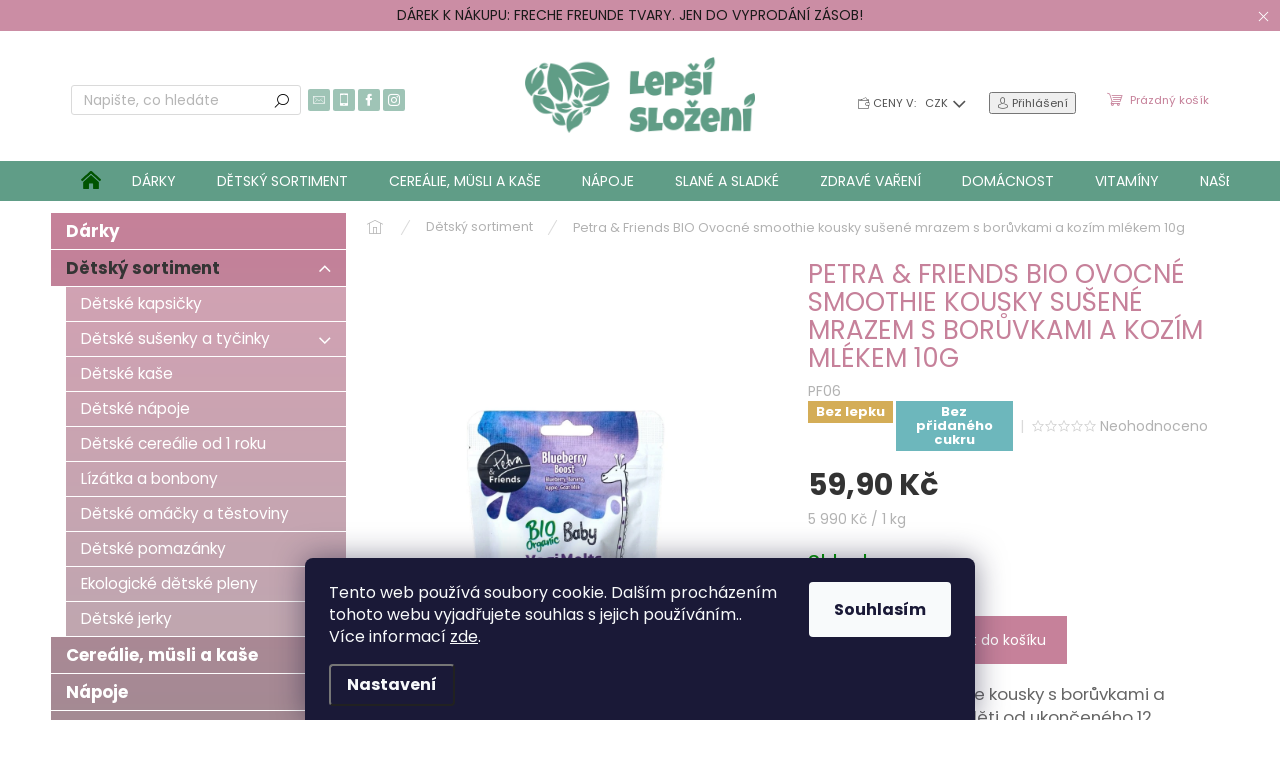

--- FILE ---
content_type: text/html; charset=utf-8
request_url: https://www.lepsislozeni.cz/petra-friends-bio-ovocne-smoothie-kousky-susene-mrazem-s-boruvkami-a-kozim-syrem-10g/
body_size: 33639
content:
        <!doctype html><html lang="cs" dir="ltr" class="header-background-light external-fonts-loaded"><head><meta charset="utf-8" /><meta name="viewport" content="width=device-width,initial-scale=1" /><title>Petra &amp; Friends BIO Ovocné smoothie kousky sušené mrazem s borůvkami a kozím mlékem 10g - Lepší Složení</title><link rel="preconnect" href="https://cdn.myshoptet.com" /><link rel="dns-prefetch" href="https://cdn.myshoptet.com" /><link rel="preload" href="https://cdn.myshoptet.com/prj/dist/master/cms/libs/jquery/jquery-1.11.3.min.js" as="script" /><link href="https://cdn.myshoptet.com/prj/dist/master/cms/templates/frontend_templates/shared/css/font-face/poppins.css" rel="stylesheet"><script>
dataLayer = [];
dataLayer.push({'shoptet' : {
    "pageId": 683,
    "pageType": "productDetail",
    "currency": "CZK",
    "currencyInfo": {
        "decimalSeparator": ",",
        "exchangeRate": 1,
        "priceDecimalPlaces": 2,
        "symbol": "K\u010d",
        "symbolLeft": 0,
        "thousandSeparator": " "
    },
    "language": "cs",
    "projectId": 337648,
    "product": {
        "id": 11267,
        "guid": "4da479ac-8801-11ee-b9ad-c2d95f10c35c",
        "hasVariants": false,
        "codes": [
            {
                "code": "PF06"
            }
        ],
        "code": "PF06",
        "name": "Petra & Friends BIO Ovocn\u00e9 smoothie kousky su\u0161en\u00e9 mrazem s bor\u016fvkami a koz\u00edm ml\u00e9kem 10g",
        "appendix": "",
        "weight": 0,
        "manufacturerGuid": "1EF53334B0CD6B788A6CDA0BA3DED3EE",
        "currentCategory": "D\u011btsk\u00fd sortiment",
        "currentCategoryGuid": "63a0411b-6ccb-11e9-ba63-0cc47a6c940e",
        "defaultCategory": "D\u011btsk\u00fd sortiment",
        "defaultCategoryGuid": "63a0411b-6ccb-11e9-ba63-0cc47a6c940e",
        "currency": "CZK",
        "priceWithVat": 59.899999999999999
    },
    "stocks": [
        {
            "id": "ext",
            "title": "Sklad",
            "isDeliveryPoint": 0,
            "visibleOnEshop": 1
        }
    ],
    "cartInfo": {
        "id": null,
        "freeShipping": false,
        "freeShippingFrom": 0,
        "leftToFreeGift": {
            "formattedPrice": "0 K\u010d",
            "priceLeft": 0
        },
        "freeGift": false,
        "leftToFreeShipping": {
            "priceLeft": 0,
            "dependOnRegion": 0,
            "formattedPrice": "0 K\u010d"
        },
        "discountCoupon": [],
        "getNoBillingShippingPrice": {
            "withoutVat": 0,
            "vat": 0,
            "withVat": 0
        },
        "cartItems": [],
        "taxMode": "ORDINARY"
    },
    "cart": [],
    "customer": {
        "priceRatio": 1,
        "priceListId": 1,
        "groupId": null,
        "registered": false,
        "mainAccount": false
    }
}});
dataLayer.push({'cookie_consent' : {
    "marketing": "denied",
    "analytics": "denied"
}});
document.addEventListener('DOMContentLoaded', function() {
    shoptet.consent.onAccept(function(agreements) {
        if (agreements.length == 0) {
            return;
        }
        dataLayer.push({
            'cookie_consent' : {
                'marketing' : (agreements.includes(shoptet.config.cookiesConsentOptPersonalisation)
                    ? 'granted' : 'denied'),
                'analytics': (agreements.includes(shoptet.config.cookiesConsentOptAnalytics)
                    ? 'granted' : 'denied')
            },
            'event': 'cookie_consent'
        });
    });
});
</script>
<meta property="og:type" content="website"><meta property="og:site_name" content="lepsislozeni.cz"><meta property="og:url" content="https://www.lepsislozeni.cz/petra-friends-bio-ovocne-smoothie-kousky-susene-mrazem-s-boruvkami-a-kozim-syrem-10g/"><meta property="og:title" content="Petra &amp; Friends BIO Ovocné smoothie kousky sušené mrazem s borůvkami a kozím mlékem 10g - Lepší Složení"><meta name="author" content="Lepší Složení"><meta name="web_author" content="Shoptet.cz"><meta name="dcterms.rightsHolder" content="www.lepsislozeni.cz"><meta name="robots" content="index,follow"><meta property="og:image" content="https://cdn.myshoptet.com/usr/www.lepsislozeni.cz/user/shop/big/11267_yogi-melts-boru--vka.jpg?66ea8b6f"><meta property="og:description" content="Petra &amp; Friends BIO Ovocné smoothie kousky sušené mrazem s borůvkami a kozím mlékem 10g. BIO ovocné smoothie kousky s borůvkami a kozím mlékem pro děti od ukončeného 12. měsíce.  Kozí mléko je snadno stravitelné a jde o výborný zdroj bílkovin. Výrobek certifikovaného ekologického zemědělství."><meta name="description" content="Petra &amp; Friends BIO Ovocné smoothie kousky sušené mrazem s borůvkami a kozím mlékem 10g. BIO ovocné smoothie kousky s borůvkami a kozím mlékem pro děti od ukončeného 12. měsíce.  Kozí mléko je snadno stravitelné a jde o výborný zdroj bílkovin. Výrobek certifikovaného ekologického zemědělství."><meta property="product:price:amount" content="59.9"><meta property="product:price:currency" content="CZK"><style>:root {--color-primary: #609d87;--color-primary-h: 158;--color-primary-s: 24%;--color-primary-l: 50%;--color-primary-hover: #609d87;--color-primary-hover-h: 158;--color-primary-hover-s: 24%;--color-primary-hover-l: 50%;--color-secondary: #c6819a;--color-secondary-h: 338;--color-secondary-s: 38%;--color-secondary-l: 64%;--color-secondary-hover: #609d87;--color-secondary-hover-h: 158;--color-secondary-hover-s: 24%;--color-secondary-hover-l: 50%;--color-tertiary: #c6819a;--color-tertiary-h: 338;--color-tertiary-s: 38%;--color-tertiary-l: 64%;--color-tertiary-hover: #609d87;--color-tertiary-hover-h: 158;--color-tertiary-hover-s: 24%;--color-tertiary-hover-l: 50%;--color-header-background: #ffffff;--template-font: "Poppins";--template-headings-font: "Poppins";--header-background-url: none;--cookies-notice-background: #1A1937;--cookies-notice-color: #F8FAFB;--cookies-notice-button-hover: #f5f5f5;--cookies-notice-link-hover: #27263f;--templates-update-management-preview-mode-content: "Náhled aktualizací šablony je aktivní pro váš prohlížeč."}</style>
    <script>var shoptet = shoptet || {};</script>
    <script src="https://cdn.myshoptet.com/prj/dist/master/shop/dist/main-3g-header.js.05f199e7fd2450312de2.js"></script>
<!-- User include --><!-- api 427(81) html code header -->
<link rel="stylesheet" href="https://cdn.myshoptet.com/usr/api2.dklab.cz/user/documents/_doplnky/instagram/337648/8/337648_8.css" type="text/css" /><style>
        :root {
            --dklab-instagram-header-color: #000000;  
            --dklab-instagram-header-background: #DDDDDD;  
            --dklab-instagram-font-weight: 700;
            --dklab-instagram-font-size: 180%;
            --dklab-instagram-logoUrl: url(https://cdn.myshoptet.com/usr/api2.dklab.cz/user/documents/_doplnky/instagram/img/logo-duha.png); 
            --dklab-instagram-logo-size-width: 40px;
            --dklab-instagram-logo-size-height: 40px;                        
            --dklab-instagram-hover-content: 0;                        
            --dklab-instagram-padding: 0px;                        
            --dklab-instagram-border-color: #888888;
            
        }
        </style>
<!-- api 493(145) html code header -->
<link rel="stylesheet" href="https://cdn.myshoptet.com/usr/api2.dklab.cz/user/documents/_doplnky/templateCrystal/337648/571/337648_571.css" type="text/css" />
<!-- api 473(125) html code header -->

                <style>
                    #order-billing-methods .radio-wrapper[data-guid="ce124b1b-9b1f-11ed-88b4-ac1f6b0076ec"]:not(.cggooglepay), #order-billing-methods .radio-wrapper[data-guid="3e25836b-66d5-11eb-ac23-ac1f6b0076ec"]:not(.cgapplepay) {
                        display: none;
                    }
                </style>
                <script type="text/javascript">
                    document.addEventListener('DOMContentLoaded', function() {
                        if (getShoptetDataLayer('pageType') === 'billingAndShipping') {
                            
                try {
                    if (window.ApplePaySession && window.ApplePaySession.canMakePayments()) {
                        document.querySelector('#order-billing-methods .radio-wrapper[data-guid="3e25836b-66d5-11eb-ac23-ac1f6b0076ec"]').classList.add('cgapplepay');
                    }
                } catch (err) {} 
            
                            
                const cgBaseCardPaymentMethod = {
                        type: 'CARD',
                        parameters: {
                            allowedAuthMethods: ["PAN_ONLY", "CRYPTOGRAM_3DS"],
                            allowedCardNetworks: [/*"AMEX", "DISCOVER", "INTERAC", "JCB",*/ "MASTERCARD", "VISA"]
                        }
                };
                
                function cgLoadScript(src, callback)
                {
                    var s,
                        r,
                        t;
                    r = false;
                    s = document.createElement('script');
                    s.type = 'text/javascript';
                    s.src = src;
                    s.onload = s.onreadystatechange = function() {
                        if ( !r && (!this.readyState || this.readyState == 'complete') )
                        {
                            r = true;
                            callback();
                        }
                    };
                    t = document.getElementsByTagName('script')[0];
                    t.parentNode.insertBefore(s, t);
                } 
                
                function cgGetGoogleIsReadyToPayRequest() {
                    return Object.assign(
                        {},
                        {
                            apiVersion: 2,
                            apiVersionMinor: 0
                        },
                        {
                            allowedPaymentMethods: [cgBaseCardPaymentMethod]
                        }
                    );
                }

                function onCgGooglePayLoaded() {
                    let paymentsClient = new google.payments.api.PaymentsClient({environment: 'PRODUCTION'});
                    paymentsClient.isReadyToPay(cgGetGoogleIsReadyToPayRequest()).then(function(response) {
                        if (response.result) {
                            document.querySelector('#order-billing-methods .radio-wrapper[data-guid="ce124b1b-9b1f-11ed-88b4-ac1f6b0076ec"]').classList.add('cggooglepay');	 	 	 	 	 
                        }
                    })
                    .catch(function(err) {});
                }
                
                cgLoadScript('https://pay.google.com/gp/p/js/pay.js', onCgGooglePayLoaded);
            
                        }
                    });
                </script> 
                
<!-- api 605(253) html code header -->
<style>
    /*.nf-v2 .message, .nf-v2 div.message {
        visibility: hidden;
    }*/
</style>
<script>
    var shoptetakNotificationsSettings={"useRoundingCorners":true,"useNotificationGradient":true,"useLongNotificationGradient":false,"darkMode":false,"notificationsActivation":true,"notificationsPosition":"bottom-left","notificationsEffect":"slide"};

    var body=document.getElementsByTagName("body")[0];
    const root = document.documentElement;

    if (shoptetakNotificationsSettings.notificationsActivation) {
        root.classList.add("nf-v2");

        if (shoptetakNotificationsSettings.useRoundingCorners) {
            root.classList.add("st-nf-rounding-corners");
        }
        if (shoptetakNotificationsSettings.useNotificationGradient) {
            root.classList.add("st-nf-notification-gradient");
        }
        if (shoptetakNotificationsSettings.useLongNotificationGradient) {
            root.classList.add("st-nf-long-gradient");
        }
        if (shoptetakNotificationsSettings.darkMode) {
            root.classList.add("st-nf-dark-mode");
        }
        if (shoptetakNotificationsSettings.notificationsPosition) {
            if (shoptetakNotificationsSettings.notificationsPosition === 'bottom-left') {
                root.classList.add("st-nf-bleft");
            }
            if (shoptetakNotificationsSettings.notificationsPosition === 'bottom-right') {
                root.classList.add("st-nf-bright");
            }
            if (shoptetakNotificationsSettings.notificationsPosition === 'top-left') {
                root.classList.add("st-nf-tleft");
            }
            if (shoptetakNotificationsSettings.notificationsPosition === 'top-right') {
                root.classList.add("st-nf-tright");
            }
        }
        if (shoptetakNotificationsSettings.notificationsEffect) {
            if (shoptetakNotificationsSettings.notificationsEffect === 'slide') {
                root.classList.add("st-nf-slide");
            }
            if (shoptetakNotificationsSettings.notificationsEffect === 'fade') {
                root.classList.add("st-nf-fade");
            }
            if (shoptetakNotificationsSettings.notificationsEffect === 'zoom') {
                root.classList.add("st-nf-zoom");
            }
        }
    }

    function init() {
        if (document.getElementsByClassName("template-04").length) {
            document.getElementsByTagName('html')[0].classList.add("nf-templ-04");
        }
    }
    /* for Mozilla/Opera9 */
    if (document.addEventListener) {
        document.addEventListener("DOMContentLoaded", init, false);
    }
    /* for Internet Explorer */
    /*@cc_on @*/
    /*@if (@_win32)
      document.write("<script id=__ie_onload defer src=javascript:void(0)><\/script>");
      var script = document.getElementById("__ie_onload");
      script.onreadystatechange = function() {
        if (this.readyState == "complete") {
          init(); // call the onload handler
        }
      };
    /*@end @*/

    /* for Safari */
    if (/WebKit/i.test(navigator.userAgent)) { // sniff
        var _timer = setInterval(function () {
            if (/loaded|complete/.test(document.readyState)) {
                init(); // call the onload handler
            }
        }, 10);
    }

    /* for other browsers */
    window.onload = init;
</script>

<!-- service 427(81) html code header -->
<link rel="stylesheet" href="https://cdn.myshoptet.com/usr/api2.dklab.cz/user/documents/_doplnky/instagram/font/instagramplus.css" type="text/css" />

<!-- service 605(253) html code header -->
<link rel="stylesheet" href="https://cdn.myshoptet.com/usr/shoptet.tomashlad.eu/user/documents/extras/notifications-v2/screen.min.css?v=26"/>

<!-- service 777(418) html code header -->
<link rel="stylesheet" href="https://cdn.myshoptet.com/usr/shoptet.tomashlad.eu/user/documents/extras/premium-carousel/screen.min.css?v=23"/>

<style>
@media only screen and (max-width: 600px) {
  body.type-index #carousel .carousel-control:before, body.type-index #homepage-banner .carousel-control:before {color: #000;}
}
</style>
<!-- service 1673(1258) html code header -->
<link 
rel="stylesheet" 
href="https://cdn.myshoptet.com/usr/dmartini.myshoptet.com/user/documents/upload/dmartini/product_rating/product_rating.min.css?90"
data-author="Dominik Martini" 
data-author-web="dmartini.cz">
<!-- project html code header -->
<style>
.in-index .h4 { text-align: left; }
.products-inline > div .p .p-in .p-in-in .name { text-align: left; }

@media (min-width: 768px) {
.navigation-in>ul>li:first-child a>b {
    display:none;
    }

.navigation-in>ul>li:first-child a::before {
content: "";
    color: white;
    background: url(/user/documents/upload/SVG/home.png);
    position: absolute;
    background-repeat: no-repeat;
    background-position-y: 0px;
    background-position-x: 0px;
    background-size: contain;
    top: 10px;
    left: 30px;
    width: 20px;
    height: 20px;
}
}

@media (min-width: 768px) {.navigation-in>ul>li:first-child { padding-left: 20px; }}
@media(max-width:767px){
.flags-extra {
    position: absolute;
    bottom: 0;
    right: -12px;
    display: flex;
}
}
@media (min-width: 320px) and (max-width:767px){
.products-block>div {
    flex: 0 0 auto;
    width: 50%;
    border-top-style: solid;
    border-top-width: 1px;
}
.flags-extra .flag {
    width: 55px;
    height: 55px;
    border-radius: 100%;
    margin-left: -8px;
    font-size: 8px;
    font-weight: 700;
    display: flex;
    flex-direction: column;
    justify-content: center;
    align-items: center;
    text-align: center;
}
}
</style>

<script>
        (function (w,d,s,o,f,js,fjs) {
            w['ecm-widget']=o;w[o] = w[o] || function () { (w[o].q = w[o].q || []).push(arguments) };
            js = d.createElement(s), fjs = d.getElementsByTagName(s)[0];
            js.id = '3-b6fcc542fb021c84fdaff536dd0a74a1'; js.dataset.a = 'lepsislozeni'; js.src = f; js.async = 1; fjs.parentNode.insertBefore(js, fjs);
        }(window, document, 'script', 'ecmwidget', 'https://d70shl7vidtft.cloudfront.net/widget.js'));
    </script>
<!-- /User include --><link rel="shortcut icon" href="/favicon.ico" type="image/x-icon" /><link rel="canonical" href="https://www.lepsislozeni.cz/petra-friends-bio-ovocne-smoothie-kousky-susene-mrazem-s-boruvkami-a-kozim-syrem-10g/" />    <script>
        var _hwq = _hwq || [];
        _hwq.push(['setKey', '81808636115C64A033DCD444135521D2']);
        _hwq.push(['setTopPos', '0']);
        _hwq.push(['showWidget', '22']);
        (function() {
            var ho = document.createElement('script');
            ho.src = 'https://cz.im9.cz/direct/i/gjs.php?n=wdgt&sak=81808636115C64A033DCD444135521D2';
            var s = document.getElementsByTagName('script')[0]; s.parentNode.insertBefore(ho, s);
        })();
    </script>
    <!-- Global site tag (gtag.js) - Google Analytics -->
    <script async src="https://www.googletagmanager.com/gtag/js?id=G-BNF7ECTCSV"></script>
    <script>
        
        window.dataLayer = window.dataLayer || [];
        function gtag(){dataLayer.push(arguments);}
        

                    console.debug('default consent data');

            gtag('consent', 'default', {"ad_storage":"denied","analytics_storage":"denied","ad_user_data":"denied","ad_personalization":"denied","wait_for_update":500});
            dataLayer.push({
                'event': 'default_consent'
            });
        
        gtag('js', new Date());

                gtag('config', 'UA-164937696-1', { 'groups': "UA" });
        
                gtag('config', 'G-BNF7ECTCSV', {"groups":"GA4","send_page_view":false,"content_group":"productDetail","currency":"CZK","page_language":"cs"});
        
                gtag('config', 'AW-644089004', {"allow_enhanced_conversions":true});
        
        
        
        
        
                    gtag('event', 'page_view', {"send_to":"GA4","page_language":"cs","content_group":"productDetail","currency":"CZK"});
        
                gtag('set', 'currency', 'CZK');

        gtag('event', 'view_item', {
            "send_to": "UA",
            "items": [
                {
                    "id": "PF06",
                    "name": "Petra & Friends BIO Ovocn\u00e9 smoothie kousky su\u0161en\u00e9 mrazem s bor\u016fvkami a koz\u00edm ml\u00e9kem 10g",
                    "category": "D\u011btsk\u00fd sortiment",
                                        "brand": "Petra&Friends",
                                                            "price": 53.48
                }
            ]
        });
        
        
        
        
        
                    gtag('event', 'view_item', {"send_to":"GA4","page_language":"cs","content_group":"productDetail","value":53.479999999999997,"currency":"CZK","items":[{"item_id":"PF06","item_name":"Petra & Friends BIO Ovocn\u00e9 smoothie kousky su\u0161en\u00e9 mrazem s bor\u016fvkami a koz\u00edm ml\u00e9kem 10g","item_brand":"Petra&Friends","item_category":"D\u011btsk\u00fd sortiment","price":53.479999999999997,"quantity":1,"index":0}]});
        
        
        
        
        
        
        
        document.addEventListener('DOMContentLoaded', function() {
            if (typeof shoptet.tracking !== 'undefined') {
                for (var id in shoptet.tracking.bannersList) {
                    gtag('event', 'view_promotion', {
                        "send_to": "UA",
                        "promotions": [
                            {
                                "id": shoptet.tracking.bannersList[id].id,
                                "name": shoptet.tracking.bannersList[id].name,
                                "position": shoptet.tracking.bannersList[id].position
                            }
                        ]
                    });
                }
            }

            shoptet.consent.onAccept(function(agreements) {
                if (agreements.length !== 0) {
                    console.debug('gtag consent accept');
                    var gtagConsentPayload =  {
                        'ad_storage': agreements.includes(shoptet.config.cookiesConsentOptPersonalisation)
                            ? 'granted' : 'denied',
                        'analytics_storage': agreements.includes(shoptet.config.cookiesConsentOptAnalytics)
                            ? 'granted' : 'denied',
                                                                                                'ad_user_data': agreements.includes(shoptet.config.cookiesConsentOptPersonalisation)
                            ? 'granted' : 'denied',
                        'ad_personalization': agreements.includes(shoptet.config.cookiesConsentOptPersonalisation)
                            ? 'granted' : 'denied',
                        };
                    console.debug('update consent data', gtagConsentPayload);
                    gtag('consent', 'update', gtagConsentPayload);
                    dataLayer.push(
                        { 'event': 'update_consent' }
                    );
                }
            });
        });
    </script>
<script>
    (function(t, r, a, c, k, i, n, g) { t['ROIDataObject'] = k;
    t[k]=t[k]||function(){ (t[k].q=t[k].q||[]).push(arguments) },t[k].c=i;n=r.createElement(a),
    g=r.getElementsByTagName(a)[0];n.async=1;n.src=c;g.parentNode.insertBefore(n,g)
    })(window, document, 'script', '//www.heureka.cz/ocm/sdk.js?source=shoptet&version=2&page=product_detail', 'heureka', 'cz');

    heureka('set_user_consent', 0);
</script>
</head><body class="desktop id-683 in-deti template-11 type-product type-detail multiple-columns-body columns-1 blank-mode blank-mode-css ums_forms_redesign--off ums_a11y_category_page--on ums_discussion_rating_forms--off ums_flags_display_unification--on ums_a11y_login--on mobile-header-version-0">
        <div id="fb-root"></div>
        <script>
            window.fbAsyncInit = function() {
                FB.init({
//                    appId            : 'your-app-id',
                    autoLogAppEvents : true,
                    xfbml            : true,
                    version          : 'v19.0'
                });
            };
        </script>
        <script async defer crossorigin="anonymous" src="https://connect.facebook.net/cs_CZ/sdk.js"></script>    <div class="siteCookies siteCookies--bottom siteCookies--dark js-siteCookies" role="dialog" data-testid="cookiesPopup" data-nosnippet>
        <div class="siteCookies__form">
            <div class="siteCookies__content">
                <div class="siteCookies__text">
                    Tento web používá soubory cookie. Dalším procházením tohoto webu vyjadřujete souhlas s jejich používáním.. Více informací <a href="http://www.lepsislozeni.cz/podminky-ochrany-osobnich-udaju/" target="\">zde</a>.
                </div>
                <p class="siteCookies__links">
                    <button class="siteCookies__link js-cookies-settings" aria-label="Nastavení cookies" data-testid="cookiesSettings">Nastavení</button>
                </p>
            </div>
            <div class="siteCookies__buttonWrap">
                                <button class="siteCookies__button js-cookiesConsentSubmit" value="all" aria-label="Přijmout cookies" data-testid="buttonCookiesAccept">Souhlasím</button>
            </div>
        </div>
        <script>
            document.addEventListener("DOMContentLoaded", () => {
                const siteCookies = document.querySelector('.js-siteCookies');
                document.addEventListener("scroll", shoptet.common.throttle(() => {
                    const st = document.documentElement.scrollTop;
                    if (st > 1) {
                        siteCookies.classList.add('siteCookies--scrolled');
                    } else {
                        siteCookies.classList.remove('siteCookies--scrolled');
                    }
                }, 100));
            });
        </script>
    </div>
<a href="#content" class="skip-link sr-only">Přejít na obsah</a><div class="overall-wrapper"><div class="site-msg information"><div class="container"><div class="text">DÁREK K NÁKUPU: FRECHE FREUNDE TVARY. JEN DO VYPRODÁNÍ ZÁSOB!</div><div class="close js-close-information-msg"></div></div></div><div class="user-action"><div class="container">
    <div class="user-action-in">
                    <div id="login" class="user-action-login popup-widget login-widget" role="dialog" aria-labelledby="loginHeading">
        <div class="popup-widget-inner">
                            <h2 id="loginHeading">Přihlášení k vašemu účtu</h2><div id="customerLogin"><form action="/action/Customer/Login/" method="post" id="formLoginIncluded" class="csrf-enabled formLogin" data-testid="formLogin"><input type="hidden" name="referer" value="" /><div class="form-group"><div class="input-wrapper email js-validated-element-wrapper no-label"><input type="email" name="email" class="form-control" autofocus placeholder="E-mailová adresa (např. jan@novak.cz)" data-testid="inputEmail" autocomplete="email" required /></div></div><div class="form-group"><div class="input-wrapper password js-validated-element-wrapper no-label"><input type="password" name="password" class="form-control" placeholder="Heslo" data-testid="inputPassword" autocomplete="current-password" required /><span class="no-display">Nemůžete vyplnit toto pole</span><input type="text" name="surname" value="" class="no-display" /></div></div><div class="form-group"><div class="login-wrapper"><button type="submit" class="btn btn-secondary btn-text btn-login" data-testid="buttonSubmit">Přihlásit se</button><div class="password-helper"><a href="/registrace/" data-testid="signup" rel="nofollow">Nová registrace</a><a href="/klient/zapomenute-heslo/" rel="nofollow">Zapomenuté heslo</a></div></div></div></form>
</div>                    </div>
    </div>

                            <div id="cart-widget" class="user-action-cart popup-widget cart-widget loader-wrapper" data-testid="popupCartWidget" role="dialog" aria-hidden="true">
    <div class="popup-widget-inner cart-widget-inner place-cart-here">
        <div class="loader-overlay">
            <div class="loader"></div>
        </div>
    </div>

    <div class="cart-widget-button">
        <a href="/kosik/" class="btn btn-conversion" id="continue-order-button" rel="nofollow" data-testid="buttonNextStep">Pokračovat do košíku</a>
    </div>
</div>
            </div>
</div>
</div><div class="top-navigation-bar" data-testid="topNavigationBar">

    <div class="container">

        <div class="top-navigation-contacts">
            <strong>Zákaznická podpora:</strong><a href="tel:+420604137096" class="project-phone" aria-label="Zavolat na +420604137096" data-testid="contactboxPhone"><span>+420604137096</span></a><a href="mailto:info@lepsislozeni.cz" class="project-email" data-testid="contactboxEmail"><span>info@lepsislozeni.cz</span></a>        </div>

                            <div class="top-navigation-menu">
                <div class="top-navigation-menu-trigger"></div>
                <ul class="top-navigation-bar-menu">
                                            <li class="top-navigation-menu-item-900">
                            <a href="/o-nas/">O nás</a>
                        </li>
                                            <li class="top-navigation-menu-item-27">
                            <a href="/jak-nakupovat/">Jak nakupovat</a>
                        </li>
                                            <li class="top-navigation-menu-item-39">
                            <a href="/obchodni-podminky/">Obchodní podmínky</a>
                        </li>
                                            <li class="top-navigation-menu-item-691">
                            <a href="/podminky-ochrany-osobnich-udaju/">Podmínky ochrany osobních údajů </a>
                        </li>
                                    </ul>
                <ul class="top-navigation-bar-menu-helper"></ul>
            </div>
        
        <div class="top-navigation-tools">
            <div class="responsive-tools">
                <a href="#" class="toggle-window" data-target="search" aria-label="Hledat" data-testid="linkSearchIcon"></a>
                                                            <a href="#" class="toggle-window" data-target="login"></a>
                                                    <a href="#" class="toggle-window" data-target="navigation" aria-label="Menu" data-testid="hamburgerMenu"></a>
            </div>
                <div class="dropdown">
        <span>Ceny v:</span>
        <button id="topNavigationDropdown" type="button" data-toggle="dropdown" aria-haspopup="true" aria-expanded="false">
            CZK
            <span class="caret"></span>
        </button>
        <ul class="dropdown-menu" aria-labelledby="topNavigationDropdown"><li><a href="/action/Currency/changeCurrency/?currencyCode=CZK" rel="nofollow">CZK</a></li><li><a href="/action/Currency/changeCurrency/?currencyCode=EUR" rel="nofollow">EUR</a></li></ul>
    </div>
            <button class="top-nav-button top-nav-button-login toggle-window" type="button" data-target="login" aria-haspopup="dialog" aria-controls="login" aria-expanded="false" data-testid="signin"><span>Přihlášení</span></button>        </div>

    </div>

</div>
<header id="header"><div class="container navigation-wrapper">
    <div class="header-top">
        <div class="site-name-wrapper">
            <div class="site-name"><a href="/" data-testid="linkWebsiteLogo"><img src="https://cdn.myshoptet.com/usr/www.lepsislozeni.cz/user/logos/lepsislozeni_web_logo.png" alt="Lepší Složení" fetchpriority="low" /></a></div>        </div>
        <div class="search" itemscope itemtype="https://schema.org/WebSite">
            <meta itemprop="headline" content="Dětský sortiment"/><meta itemprop="url" content="https://www.lepsislozeni.cz"/><meta itemprop="text" content="Petra &amp;amp; Friends BIO Ovocné smoothie kousky sušené mrazem s borůvkami a kozím mlékem 10g. BIO ovocné smoothie kousky s borůvkami a kozím mlékem pro děti od ukončeného 12. měsíce.&amp;amp;nbsp; Kozí mléko je snadno stravitelné a jde o výborný zdroj bílkovin. Výrobek certifikovaného ekologického zemědělství."/>            <form action="/action/ProductSearch/prepareString/" method="post"
    id="formSearchForm" class="search-form compact-form js-search-main"
    itemprop="potentialAction" itemscope itemtype="https://schema.org/SearchAction" data-testid="searchForm">
    <fieldset>
        <meta itemprop="target"
            content="https://www.lepsislozeni.cz/vyhledavani/?string={string}"/>
        <input type="hidden" name="language" value="cs"/>
        
            
<input
    type="search"
    name="string"
        class="query-input form-control search-input js-search-input"
    placeholder="Napište, co hledáte"
    autocomplete="off"
    required
    itemprop="query-input"
    aria-label="Vyhledávání"
    data-testid="searchInput"
>
            <button type="submit" class="btn btn-default" data-testid="searchBtn">Hledat</button>
        
    </fieldset>
</form>
        </div>
        <div class="navigation-buttons">
                
    <a href="/kosik/" class="btn btn-icon toggle-window cart-count" data-target="cart" data-hover="true" data-redirect="true" data-testid="headerCart" rel="nofollow" aria-haspopup="dialog" aria-expanded="false" aria-controls="cart-widget">
        
                <span class="sr-only">Nákupní košík</span>
        
            <span class="cart-price visible-lg-inline-block" data-testid="headerCartPrice">
                                    Prázdný košík                            </span>
        
    
            </a>
        </div>
    </div>
    <nav id="navigation" aria-label="Hlavní menu" data-collapsible="true"><div class="navigation-in menu"><ul class="menu-level-1" role="menubar" data-testid="headerMenuItems"><li class="menu-item-external-20" role="none"><a href="http://www.lepsislozeni.cz" data-testid="headerMenuItem" role="menuitem" aria-expanded="false"><b>Úvodní stránka</b></a></li>
<li class="menu-item-1112" role="none"><a href="/vanoce/" data-testid="headerMenuItem" role="menuitem" aria-expanded="false"><b>Dárky</b></a></li>
<li class="menu-item-683 ext" role="none"><a href="/deti/" class="active" data-testid="headerMenuItem" role="menuitem" aria-haspopup="true" aria-expanded="false"><b>Dětský sortiment</b><span class="submenu-arrow"></span></a><ul class="menu-level-2" aria-label="Dětský sortiment" tabindex="-1" role="menu"><li class="menu-item-684" role="none"><a href="/detske-kapsicky/" class="menu-image" data-testid="headerMenuItem" tabindex="-1" aria-hidden="true"><img src="data:image/svg+xml,%3Csvg%20width%3D%22140%22%20height%3D%22100%22%20xmlns%3D%22http%3A%2F%2Fwww.w3.org%2F2000%2Fsvg%22%3E%3C%2Fsvg%3E" alt="" aria-hidden="true" width="140" height="100"  data-src="https://cdn.myshoptet.com/usr/www.lepsislozeni.cz/user/categories/thumb/de__tske___kapsic__ky.jpg" fetchpriority="low" /></a><div><a href="/detske-kapsicky/" data-testid="headerMenuItem" role="menuitem"><span>Dětské kapsičky</span></a>
                        </div></li><li class="menu-item-685 has-third-level" role="none"><a href="/detske-susenky-a-tycinky/" class="menu-image" data-testid="headerMenuItem" tabindex="-1" aria-hidden="true"><img src="data:image/svg+xml,%3Csvg%20width%3D%22140%22%20height%3D%22100%22%20xmlns%3D%22http%3A%2F%2Fwww.w3.org%2F2000%2Fsvg%22%3E%3C%2Fsvg%3E" alt="" aria-hidden="true" width="140" height="100"  data-src="https://cdn.myshoptet.com/usr/www.lepsislozeni.cz/user/categories/thumb/de__tske___kapsic__ky_(1).jpg" fetchpriority="low" /></a><div><a href="/detske-susenky-a-tycinky/" data-testid="headerMenuItem" role="menuitem"><span>Dětské sušenky a tyčinky</span></a>
                                                    <ul class="menu-level-3" role="menu">
                                                                    <li class="menu-item-935" role="none">
                                        <a href="/detske-krupky/" data-testid="headerMenuItem" role="menuitem">
                                            Dětské křupky</a>,                                    </li>
                                                                    <li class="menu-item-938" role="none">
                                        <a href="/detske-tycinky/" data-testid="headerMenuItem" role="menuitem">
                                            Dětské tyčinky a krekry</a>,                                    </li>
                                                                    <li class="menu-item-941" role="none">
                                        <a href="/detske-susenky/" data-testid="headerMenuItem" role="menuitem">
                                            Dětské sušenky</a>,                                    </li>
                                                                    <li class="menu-item-944" role="none">
                                        <a href="/detske-susene-ovoce/" data-testid="headerMenuItem" role="menuitem">
                                            Dětské sušené ovoce</a>                                    </li>
                                                            </ul>
                        </div></li><li class="menu-item-686" role="none"><a href="/detske-kase/" class="menu-image" data-testid="headerMenuItem" tabindex="-1" aria-hidden="true"><img src="data:image/svg+xml,%3Csvg%20width%3D%22140%22%20height%3D%22100%22%20xmlns%3D%22http%3A%2F%2Fwww.w3.org%2F2000%2Fsvg%22%3E%3C%2Fsvg%3E" alt="" aria-hidden="true" width="140" height="100"  data-src="https://cdn.myshoptet.com/usr/www.lepsislozeni.cz/user/categories/thumb/graci_de__tska___kas__e_bana__n-karob_.jpg" fetchpriority="low" /></a><div><a href="/detske-kase/" data-testid="headerMenuItem" role="menuitem"><span>Dětské kaše</span></a>
                        </div></li><li class="menu-item-785" role="none"><a href="/detske-napoje/" class="menu-image" data-testid="headerMenuItem" tabindex="-1" aria-hidden="true"><img src="data:image/svg+xml,%3Csvg%20width%3D%22140%22%20height%3D%22100%22%20xmlns%3D%22http%3A%2F%2Fwww.w3.org%2F2000%2Fsvg%22%3E%3C%2Fsvg%3E" alt="" aria-hidden="true" width="140" height="100"  data-src="https://cdn.myshoptet.com/usr/www.lepsislozeni.cz/user/categories/thumb/kidibul_cherry_75cl.jpg" fetchpriority="low" /></a><div><a href="/detske-napoje/" data-testid="headerMenuItem" role="menuitem"><span>Dětské nápoje</span></a>
                        </div></li><li class="menu-item-788" role="none"><a href="/detske-cerealie/" class="menu-image" data-testid="headerMenuItem" tabindex="-1" aria-hidden="true"><img src="data:image/svg+xml,%3Csvg%20width%3D%22140%22%20height%3D%22100%22%20xmlns%3D%22http%3A%2F%2Fwww.w3.org%2F2000%2Fsvg%22%3E%3C%2Fsvg%3E" alt="" aria-hidden="true" width="140" height="100"  data-src="https://cdn.myshoptet.com/usr/www.lepsislozeni.cz/user/categories/thumb/de__tske___cerea__lie.jpg" fetchpriority="low" /></a><div><a href="/detske-cerealie/" data-testid="headerMenuItem" role="menuitem"><span>Dětské cereálie od 1 roku</span></a>
                        </div></li><li class="menu-item-848" role="none"><a href="/bio-lizatka-a-bonbony/" class="menu-image" data-testid="headerMenuItem" tabindex="-1" aria-hidden="true"><img src="data:image/svg+xml,%3Csvg%20width%3D%22140%22%20height%3D%22100%22%20xmlns%3D%22http%3A%2F%2Fwww.w3.org%2F2000%2Fsvg%22%3E%3C%2Fsvg%3E" alt="" aria-hidden="true" width="140" height="100"  data-src="https://cdn.myshoptet.com/usr/www.lepsislozeni.cz/user/categories/thumb/li__za__tka_a_bonbo__ny.jpg" fetchpriority="low" /></a><div><a href="/bio-lizatka-a-bonbony/" data-testid="headerMenuItem" role="menuitem"><span>Lízátka a bonbony</span></a>
                        </div></li><li class="menu-item-875" role="none"><a href="/detske-omacky-a-testoviny-2/" class="menu-image" data-testid="headerMenuItem" tabindex="-1" aria-hidden="true"><img src="data:image/svg+xml,%3Csvg%20width%3D%22140%22%20height%3D%22100%22%20xmlns%3D%22http%3A%2F%2Fwww.w3.org%2F2000%2Fsvg%22%3E%3C%2Fsvg%3E" alt="" aria-hidden="true" width="140" height="100"  data-src="https://cdn.myshoptet.com/usr/www.lepsislozeni.cz/user/categories/thumb/1900_4260133230255.jpg" fetchpriority="low" /></a><div><a href="/detske-omacky-a-testoviny-2/" data-testid="headerMenuItem" role="menuitem"><span>Dětské omáčky a těstoviny</span></a>
                        </div></li><li class="menu-item-890" role="none"><a href="/detske-pomazanky/" class="menu-image" data-testid="headerMenuItem" tabindex="-1" aria-hidden="true"><img src="data:image/svg+xml,%3Csvg%20width%3D%22140%22%20height%3D%22100%22%20xmlns%3D%22http%3A%2F%2Fwww.w3.org%2F2000%2Fsvg%22%3E%3C%2Fsvg%3E" alt="" aria-hidden="true" width="140" height="100"  data-src="https://cdn.myshoptet.com/usr/www.lepsislozeni.cz/user/categories/thumb/de__tske___pomaza__nky.jpg" fetchpriority="low" /></a><div><a href="/detske-pomazanky/" data-testid="headerMenuItem" role="menuitem"><span>Dětské pomazánky</span></a>
                        </div></li><li class="menu-item-1004" role="none"><a href="/pleny/" class="menu-image" data-testid="headerMenuItem" tabindex="-1" aria-hidden="true"><img src="data:image/svg+xml,%3Csvg%20width%3D%22140%22%20height%3D%22100%22%20xmlns%3D%22http%3A%2F%2Fwww.w3.org%2F2000%2Fsvg%22%3E%3C%2Fsvg%3E" alt="" aria-hidden="true" width="140" height="100"  data-src="https://cdn.myshoptet.com/usr/www.lepsislozeni.cz/user/categories/thumb/ekologicke___pleny_kit___kin_1.jpg" fetchpriority="low" /></a><div><a href="/pleny/" data-testid="headerMenuItem" role="menuitem"><span>Ekologické dětské pleny</span></a>
                        </div></li><li class="menu-item-1019" role="none"><a href="/detske-jerky/" class="menu-image" data-testid="headerMenuItem" tabindex="-1" aria-hidden="true"><img src="data:image/svg+xml,%3Csvg%20width%3D%22140%22%20height%3D%22100%22%20xmlns%3D%22http%3A%2F%2Fwww.w3.org%2F2000%2Fsvg%22%3E%3C%2Fsvg%3E" alt="" aria-hidden="true" width="140" height="100"  data-src="https://cdn.myshoptet.com/usr/www.lepsislozeni.cz/user/categories/thumb/071134_8594068231121.png" fetchpriority="low" /></a><div><a href="/detske-jerky/" data-testid="headerMenuItem" role="menuitem"><span>Dětské jerky</span></a>
                        </div></li></ul></li>
<li class="menu-item-773 ext" role="none"><a href="/cerealie-a-musli/" data-testid="headerMenuItem" role="menuitem" aria-haspopup="true" aria-expanded="false"><b>Cereálie, müsli a kaše</b><span class="submenu-arrow"></span></a><ul class="menu-level-2" aria-label="Cereálie, müsli a kaše" tabindex="-1" role="menu"><li class="menu-item-776" role="none"><a href="/cerealie/" class="menu-image" data-testid="headerMenuItem" tabindex="-1" aria-hidden="true"><img src="data:image/svg+xml,%3Csvg%20width%3D%22140%22%20height%3D%22100%22%20xmlns%3D%22http%3A%2F%2Fwww.w3.org%2F2000%2Fsvg%22%3E%3C%2Fsvg%3E" alt="" aria-hidden="true" width="140" height="100"  data-src="https://cdn.myshoptet.com/usr/www.lepsislozeni.cz/user/categories/thumb/12086-1_nordcrunch-milzu-skor--ice.jpeg" fetchpriority="low" /></a><div><a href="/cerealie/" data-testid="headerMenuItem" role="menuitem"><span>Cereálie</span></a>
                        </div></li><li class="menu-item-977" role="none"><a href="/musli-a-granola/" class="menu-image" data-testid="headerMenuItem" tabindex="-1" aria-hidden="true"><img src="data:image/svg+xml,%3Csvg%20width%3D%22140%22%20height%3D%22100%22%20xmlns%3D%22http%3A%2F%2Fwww.w3.org%2F2000%2Fsvg%22%3E%3C%2Fsvg%3E" alt="" aria-hidden="true" width="140" height="100"  data-src="https://cdn.myshoptet.com/usr/www.lepsislozeni.cz/user/categories/thumb/mu__sli_a_granoly.jpg" fetchpriority="low" /></a><div><a href="/musli-a-granola/" data-testid="headerMenuItem" role="menuitem"><span>Müsli a granola</span></a>
                        </div></li><li class="menu-item-998" role="none"><a href="/kase-a-vlocky/" class="menu-image" data-testid="headerMenuItem" tabindex="-1" aria-hidden="true"><img src="data:image/svg+xml,%3Csvg%20width%3D%22140%22%20height%3D%22100%22%20xmlns%3D%22http%3A%2F%2Fwww.w3.org%2F2000%2Fsvg%22%3E%3C%2Fsvg%3E" alt="" aria-hidden="true" width="140" height="100"  data-src="https://cdn.myshoptet.com/usr/www.lepsislozeni.cz/user/categories/thumb/kas__e.jpg" fetchpriority="low" /></a><div><a href="/kase-a-vlocky/" data-testid="headerMenuItem" role="menuitem"><span>Kaše a vločky</span></a>
                        </div></li></ul></li>
<li class="menu-item-673 ext" role="none"><a href="/napoje/" data-testid="headerMenuItem" role="menuitem" aria-haspopup="true" aria-expanded="false"><b>Nápoje</b><span class="submenu-arrow"></span></a><ul class="menu-level-2" aria-label="Nápoje" tabindex="-1" role="menu"><li class="menu-item-676" role="none"><a href="/detske-sumive-napoje/" class="menu-image" data-testid="headerMenuItem" tabindex="-1" aria-hidden="true"><img src="data:image/svg+xml,%3Csvg%20width%3D%22140%22%20height%3D%22100%22%20xmlns%3D%22http%3A%2F%2Fwww.w3.org%2F2000%2Fsvg%22%3E%3C%2Fsvg%3E" alt="" aria-hidden="true" width="140" height="100"  data-src="https://cdn.myshoptet.com/usr/www.lepsislozeni.cz/user/categories/thumb/n__vrh_bez_n__zvu-8.jpg" fetchpriority="low" /></a><div><a href="/detske-sumive-napoje/" data-testid="headerMenuItem" role="menuitem"><span>Dětské šumivé nápoje</span></a>
                        </div></li><li class="menu-item-675" role="none"><a href="/nealkoholicke-napoje/" class="menu-image" data-testid="headerMenuItem" tabindex="-1" aria-hidden="true"><img src="data:image/svg+xml,%3Csvg%20width%3D%22140%22%20height%3D%22100%22%20xmlns%3D%22http%3A%2F%2Fwww.w3.org%2F2000%2Fsvg%22%3E%3C%2Fsvg%3E" alt="" aria-hidden="true" width="140" height="100"  data-src="https://cdn.myshoptet.com/usr/www.lepsislozeni.cz/user/categories/thumb/vintense_chardonnay_20cl_blanc.jpg" fetchpriority="low" /></a><div><a href="/nealkoholicke-napoje/" data-testid="headerMenuItem" role="menuitem"><span>Nealkoholická vína</span></a>
                        </div></li><li class="menu-item-677" role="none"><a href="/energy-drinky/" class="menu-image" data-testid="headerMenuItem" tabindex="-1" aria-hidden="true"><img src="data:image/svg+xml,%3Csvg%20width%3D%22140%22%20height%3D%22100%22%20xmlns%3D%22http%3A%2F%2Fwww.w3.org%2F2000%2Fsvg%22%3E%3C%2Fsvg%3E" alt="" aria-hidden="true" width="140" height="100"  data-src="https://cdn.myshoptet.com/usr/www.lepsislozeni.cz/user/categories/thumb/energy_drink.jpg" fetchpriority="low" /></a><div><a href="/energy-drinky/" data-testid="headerMenuItem" role="menuitem"><span>Energy drinky</span></a>
                        </div></li><li class="menu-item-980" role="none"><a href="/dzusy/" class="menu-image" data-testid="headerMenuItem" tabindex="-1" aria-hidden="true"><img src="data:image/svg+xml,%3Csvg%20width%3D%22140%22%20height%3D%22100%22%20xmlns%3D%22http%3A%2F%2Fwww.w3.org%2F2000%2Fsvg%22%3E%3C%2Fsvg%3E" alt="" aria-hidden="true" width="140" height="100"  data-src="https://cdn.myshoptet.com/usr/www.lepsislozeni.cz/user/categories/thumb/dz__usy.jpg" fetchpriority="low" /></a><div><a href="/dzusy/" data-testid="headerMenuItem" role="menuitem"><span>Džusy</span></a>
                        </div></li><li class="menu-item-1035" role="none"><a href="/caje/" class="menu-image" data-testid="headerMenuItem" tabindex="-1" aria-hidden="true"><img src="data:image/svg+xml,%3Csvg%20width%3D%22140%22%20height%3D%22100%22%20xmlns%3D%22http%3A%2F%2Fwww.w3.org%2F2000%2Fsvg%22%3E%3C%2Fsvg%3E" alt="" aria-hidden="true" width="140" height="100"  data-src="https://cdn.myshoptet.com/usr/www.lepsislozeni.cz/user/categories/thumb/sonnentor_de__tsky___c__aj_usmrka__nek.jpg" fetchpriority="low" /></a><div><a href="/caje/" data-testid="headerMenuItem" role="menuitem"><span>Čaje</span></a>
                        </div></li><li class="menu-item-1049" role="none"><a href="/limonady-a-ledove-caje/" class="menu-image" data-testid="headerMenuItem" tabindex="-1" aria-hidden="true"><img src="data:image/svg+xml,%3Csvg%20width%3D%22140%22%20height%3D%22100%22%20xmlns%3D%22http%3A%2F%2Fwww.w3.org%2F2000%2Fsvg%22%3E%3C%2Fsvg%3E" alt="" aria-hidden="true" width="140" height="100"  data-src="https://cdn.myshoptet.com/usr/www.lepsislozeni.cz/user/categories/thumb/340_.jpg" fetchpriority="low" /></a><div><a href="/limonady-a-ledove-caje/" data-testid="headerMenuItem" role="menuitem"><span>Limonády a ledové čaje</span></a>
                        </div></li><li class="menu-item-1052" role="none"><a href="/sirupy/" class="menu-image" data-testid="headerMenuItem" tabindex="-1" aria-hidden="true"><img src="data:image/svg+xml,%3Csvg%20width%3D%22140%22%20height%3D%22100%22%20xmlns%3D%22http%3A%2F%2Fwww.w3.org%2F2000%2Fsvg%22%3E%3C%2Fsvg%3E" alt="" aria-hidden="true" width="140" height="100"  data-src="https://cdn.myshoptet.com/usr/www.lepsislozeni.cz/user/categories/thumb/hollinger_za__zvorovy___sirup.jpg" fetchpriority="low" /></a><div><a href="/sirupy/" data-testid="headerMenuItem" role="menuitem"><span>Sirupy</span></a>
                        </div></li><li class="menu-item-1067" role="none"><a href="/nealko-koktejly/" class="menu-image" data-testid="headerMenuItem" tabindex="-1" aria-hidden="true"><img src="data:image/svg+xml,%3Csvg%20width%3D%22140%22%20height%3D%22100%22%20xmlns%3D%22http%3A%2F%2Fwww.w3.org%2F2000%2Fsvg%22%3E%3C%2Fsvg%3E" alt="" aria-hidden="true" width="140" height="100"  data-src="https://cdn.myshoptet.com/usr/www.lepsislozeni.cz/user/categories/thumb/nealko_mojito.png" fetchpriority="low" /></a><div><a href="/nealko-koktejly/" data-testid="headerMenuItem" role="menuitem"><span>Nealkoholické koktejly</span></a>
                        </div></li><li class="menu-item-1079" role="none"><a href="/nealkoholicka-piva/" class="menu-image" data-testid="headerMenuItem" tabindex="-1" aria-hidden="true"><img src="data:image/svg+xml,%3Csvg%20width%3D%22140%22%20height%3D%22100%22%20xmlns%3D%22http%3A%2F%2Fwww.w3.org%2F2000%2Fsvg%22%3E%3C%2Fsvg%3E" alt="" aria-hidden="true" width="140" height="100"  data-src="https://cdn.myshoptet.com/usr/www.lepsislozeni.cz/user/categories/thumb/biere_des_amis_redden.jpg" fetchpriority="low" /></a><div><a href="/nealkoholicka-piva/" data-testid="headerMenuItem" role="menuitem"><span>Nealkoholická piva</span></a>
                        </div></li><li class="menu-item-1133" role="none"><a href="/proteinove-napoje/" class="menu-image" data-testid="headerMenuItem" tabindex="-1" aria-hidden="true"><img src="data:image/svg+xml,%3Csvg%20width%3D%22140%22%20height%3D%22100%22%20xmlns%3D%22http%3A%2F%2Fwww.w3.org%2F2000%2Fsvg%22%3E%3C%2Fsvg%3E" alt="" aria-hidden="true" width="140" height="100"  data-src="https://cdn.myshoptet.com/usr/www.lepsislozeni.cz/user/categories/thumb/vilgain_protein_shake_vanilka.jpg" fetchpriority="low" /></a><div><a href="/proteinove-napoje/" data-testid="headerMenuItem" role="menuitem"><span>Proteinové nápoje</span></a>
                        </div></li></ul></li>
<li class="menu-item-917 ext" role="none"><a href="/slane-a-sladke-snacky/" data-testid="headerMenuItem" role="menuitem" aria-haspopup="true" aria-expanded="false"><b>Slané a sladké</b><span class="submenu-arrow"></span></a><ul class="menu-level-2" aria-label="Slané a sladké" tabindex="-1" role="menu"><li class="menu-item-989" role="none"><a href="/popcorn/" class="menu-image" data-testid="headerMenuItem" tabindex="-1" aria-hidden="true"><img src="data:image/svg+xml,%3Csvg%20width%3D%22140%22%20height%3D%22100%22%20xmlns%3D%22http%3A%2F%2Fwww.w3.org%2F2000%2Fsvg%22%3E%3C%2Fsvg%3E" alt="" aria-hidden="true" width="140" height="100"  data-src="https://cdn.myshoptet.com/usr/www.lepsislozeni.cz/user/categories/thumb/popcorn.jpg" fetchpriority="low" /></a><div><a href="/popcorn/" data-testid="headerMenuItem" role="menuitem"><span>Popcorn</span></a>
                        </div></li><li class="menu-item-992" role="none"><a href="/chipsy-a-krupky/" class="menu-image" data-testid="headerMenuItem" tabindex="-1" aria-hidden="true"><img src="data:image/svg+xml,%3Csvg%20width%3D%22140%22%20height%3D%22100%22%20xmlns%3D%22http%3A%2F%2Fwww.w3.org%2F2000%2Fsvg%22%3E%3C%2Fsvg%3E" alt="" aria-hidden="true" width="140" height="100"  data-src="https://cdn.myshoptet.com/usr/www.lepsislozeni.cz/user/categories/thumb/33604_8719324640701.jpg" fetchpriority="low" /></a><div><a href="/chipsy-a-krupky/" data-testid="headerMenuItem" role="menuitem"><span>Chipsy a křupky</span></a>
                        </div></li><li class="menu-item-995" role="none"><a href="/sladke-snacky/" class="menu-image" data-testid="headerMenuItem" tabindex="-1" aria-hidden="true"><img src="data:image/svg+xml,%3Csvg%20width%3D%22140%22%20height%3D%22100%22%20xmlns%3D%22http%3A%2F%2Fwww.w3.org%2F2000%2Fsvg%22%3E%3C%2Fsvg%3E" alt="" aria-hidden="true" width="140" height="100"  data-src="https://cdn.myshoptet.com/usr/www.lepsislozeni.cz/user/categories/thumb/sladke___snacky.jpg" fetchpriority="low" /></a><div><a href="/sladke-snacky/" data-testid="headerMenuItem" role="menuitem"><span>Sladké snacky</span></a>
                        </div></li><li class="menu-item-1010" role="none"><a href="/orechova-masla/" class="menu-image" data-testid="headerMenuItem" tabindex="-1" aria-hidden="true"><img src="data:image/svg+xml,%3Csvg%20width%3D%22140%22%20height%3D%22100%22%20xmlns%3D%22http%3A%2F%2Fwww.w3.org%2F2000%2Fsvg%22%3E%3C%2Fsvg%3E" alt="" aria-hidden="true" width="140" height="100"  data-src="https://cdn.myshoptet.com/usr/www.lepsislozeni.cz/user/categories/thumb/or__echova___ma__sla-1.jpg" fetchpriority="low" /></a><div><a href="/orechova-masla/" data-testid="headerMenuItem" role="menuitem"><span>Ořechová másla a krémy</span></a>
                        </div></li><li class="menu-item-1022" role="none"><a href="/jerky/" class="menu-image" data-testid="headerMenuItem" tabindex="-1" aria-hidden="true"><img src="data:image/svg+xml,%3Csvg%20width%3D%22140%22%20height%3D%22100%22%20xmlns%3D%22http%3A%2F%2Fwww.w3.org%2F2000%2Fsvg%22%3E%3C%2Fsvg%3E" alt="" aria-hidden="true" width="140" height="100"  data-src="https://cdn.myshoptet.com/usr/www.lepsislozeni.cz/user/categories/thumb/071079_8594068231039.png" fetchpriority="low" /></a><div><a href="/jerky/" data-testid="headerMenuItem" role="menuitem"><span>Jerky</span></a>
                        </div></li><li class="menu-item-1028" role="none"><a href="/bio-sladkosti/" class="menu-image" data-testid="headerMenuItem" tabindex="-1" aria-hidden="true"><img src="data:image/svg+xml,%3Csvg%20width%3D%22140%22%20height%3D%22100%22%20xmlns%3D%22http%3A%2F%2Fwww.w3.org%2F2000%2Fsvg%22%3E%3C%2Fsvg%3E" alt="" aria-hidden="true" width="140" height="100"  data-src="https://cdn.myshoptet.com/usr/www.lepsislozeni.cz/user/categories/thumb/1024_810165010246.png" fetchpriority="low" /></a><div><a href="/bio-sladkosti/" data-testid="headerMenuItem" role="menuitem"><span>BIO sladkosti</span></a>
                        </div></li><li class="menu-item-1097" role="none"><a href="/orechy-a-seminka/" class="menu-image" data-testid="headerMenuItem" tabindex="-1" aria-hidden="true"><img src="data:image/svg+xml,%3Csvg%20width%3D%22140%22%20height%3D%22100%22%20xmlns%3D%22http%3A%2F%2Fwww.w3.org%2F2000%2Fsvg%22%3E%3C%2Fsvg%3E" alt="" aria-hidden="true" width="140" height="100"  data-src="https://cdn.myshoptet.com/usr/www.lepsislozeni.cz/user/categories/thumb/john_altman_or__echy_kes__u.jpg" fetchpriority="low" /></a><div><a href="/orechy-a-seminka/" data-testid="headerMenuItem" role="menuitem"><span>Ořechy a semínka</span></a>
                        </div></li></ul></li>
<li class="menu-item-827 ext" role="none"><a href="/zdrave-vareni/" data-testid="headerMenuItem" role="menuitem" aria-haspopup="true" aria-expanded="false"><b>Zdravé vaření</b><span class="submenu-arrow"></span></a><ul class="menu-level-2" aria-label="Zdravé vaření" tabindex="-1" role="menu"><li class="menu-item-872" role="none"><a href="/varime-pro-deti/" class="menu-image" data-testid="headerMenuItem" tabindex="-1" aria-hidden="true"><img src="data:image/svg+xml,%3Csvg%20width%3D%22140%22%20height%3D%22100%22%20xmlns%3D%22http%3A%2F%2Fwww.w3.org%2F2000%2Fsvg%22%3E%3C%2Fsvg%3E" alt="" aria-hidden="true" width="140" height="100"  data-src="https://cdn.myshoptet.com/usr/www.lepsislozeni.cz/user/categories/thumb/var__i__me_pro_de__ti.jpg" fetchpriority="low" /></a><div><a href="/varime-pro-deti/" data-testid="headerMenuItem" role="menuitem"><span>Vaříme pro děti</span></a>
                        </div></li><li class="menu-item-983" role="none"><a href="/prilohy-a-testa/" class="menu-image" data-testid="headerMenuItem" tabindex="-1" aria-hidden="true"><img src="data:image/svg+xml,%3Csvg%20width%3D%22140%22%20height%3D%22100%22%20xmlns%3D%22http%3A%2F%2Fwww.w3.org%2F2000%2Fsvg%22%3E%3C%2Fsvg%3E" alt="" aria-hidden="true" width="140" height="100"  data-src="https://cdn.myshoptet.com/usr/www.lepsislozeni.cz/user/categories/thumb/rychle___pr__i__lohy.jpg" fetchpriority="low" /></a><div><a href="/prilohy-a-testa/" data-testid="headerMenuItem" role="menuitem"><span>Přílohy a těsta</span></a>
                        </div></li><li class="menu-item-986" role="none"><a href="/jidla-na-cesty/" class="menu-image" data-testid="headerMenuItem" tabindex="-1" aria-hidden="true"><img src="data:image/svg+xml,%3Csvg%20width%3D%22140%22%20height%3D%22100%22%20xmlns%3D%22http%3A%2F%2Fwww.w3.org%2F2000%2Fsvg%22%3E%3C%2Fsvg%3E" alt="" aria-hidden="true" width="140" height="100"  data-src="https://cdn.myshoptet.com/usr/www.lepsislozeni.cz/user/categories/thumb/ji__dla_na_cesty.jpg" fetchpriority="low" /></a><div><a href="/jidla-na-cesty/" data-testid="headerMenuItem" role="menuitem"><span>Jídla na cesty</span></a>
                        </div></li><li class="menu-item-1013" role="none"><a href="/orechova-masla-2/" class="menu-image" data-testid="headerMenuItem" tabindex="-1" aria-hidden="true"><img src="data:image/svg+xml,%3Csvg%20width%3D%22140%22%20height%3D%22100%22%20xmlns%3D%22http%3A%2F%2Fwww.w3.org%2F2000%2Fsvg%22%3E%3C%2Fsvg%3E" alt="" aria-hidden="true" width="140" height="100"  data-src="https://cdn.myshoptet.com/usr/www.lepsislozeni.cz/user/categories/thumb/or__echova___ma__sla.jpg" fetchpriority="low" /></a><div><a href="/orechova-masla-2/" data-testid="headerMenuItem" role="menuitem"><span>Ořechová másla</span></a>
                        </div></li><li class="menu-item-1041" role="none"><a href="/koreni--sul--cukr--olej/" class="menu-image" data-testid="headerMenuItem" tabindex="-1" aria-hidden="true"><img src="data:image/svg+xml,%3Csvg%20width%3D%22140%22%20height%3D%22100%22%20xmlns%3D%22http%3A%2F%2Fwww.w3.org%2F2000%2Fsvg%22%3E%3C%2Fsvg%3E" alt="" aria-hidden="true" width="140" height="100"  data-src="https://cdn.myshoptet.com/usr/www.lepsislozeni.cz/user/categories/thumb/sonnentor_skor__ice_mleta__.jpg" fetchpriority="low" /></a><div><a href="/koreni--sul--cukr--olej/" data-testid="headerMenuItem" role="menuitem"><span>Koření, sůl, cukr, olej</span></a>
                        </div></li><li class="menu-item-1109" role="none"><a href="/konzervy/" class="menu-image" data-testid="headerMenuItem" tabindex="-1" aria-hidden="true"><img src="data:image/svg+xml,%3Csvg%20width%3D%22140%22%20height%3D%22100%22%20xmlns%3D%22http%3A%2F%2Fwww.w3.org%2F2000%2Fsvg%22%3E%3C%2Fsvg%3E" alt="" aria-hidden="true" width="140" height="100"  data-src="https://cdn.myshoptet.com/usr/www.lepsislozeni.cz/user/categories/thumb/vilgain_filety_z_lososa.jpg" fetchpriority="low" /></a><div><a href="/konzervy/" data-testid="headerMenuItem" role="menuitem"><span>Konzervy</span></a>
                        </div></li><li class="menu-item-1130" role="none"><a href="/protein/" class="menu-image" data-testid="headerMenuItem" tabindex="-1" aria-hidden="true"><img src="data:image/svg+xml,%3Csvg%20width%3D%22140%22%20height%3D%22100%22%20xmlns%3D%22http%3A%2F%2Fwww.w3.org%2F2000%2Fsvg%22%3E%3C%2Fsvg%3E" alt="" aria-hidden="true" width="140" height="100"  data-src="https://cdn.myshoptet.com/usr/www.lepsislozeni.cz/user/categories/thumb/vilgain_protein_kas__e_c__okolada.jpg" fetchpriority="low" /></a><div><a href="/protein/" data-testid="headerMenuItem" role="menuitem"><span>Proteinové produkty</span></a>
                        </div></li></ul></li>
<li class="menu-item-1007 ext" role="none"><a href="/ekologicka-domacnost/" data-testid="headerMenuItem" role="menuitem" aria-haspopup="true" aria-expanded="false"><b>Domácnost</b><span class="submenu-arrow"></span></a><ul class="menu-level-2" aria-label="Domácnost" tabindex="-1" role="menu"><li class="menu-item-1076" role="none"><a href="/etericke-oleje/" class="menu-image" data-testid="headerMenuItem" tabindex="-1" aria-hidden="true"><img src="data:image/svg+xml,%3Csvg%20width%3D%22140%22%20height%3D%22100%22%20xmlns%3D%22http%3A%2F%2Fwww.w3.org%2F2000%2Fsvg%22%3E%3C%2Fsvg%3E" alt="" aria-hidden="true" width="140" height="100"  data-src="https://cdn.myshoptet.com/usr/www.lepsislozeni.cz/user/categories/thumb/sonnentor_levandule.png" fetchpriority="low" /></a><div><a href="/etericke-oleje/" data-testid="headerMenuItem" role="menuitem"><span>Éterické oleje</span></a>
                        </div></li><li class="menu-item-1082" role="none"><a href="/vlasova-kosmetika/" class="menu-image" data-testid="headerMenuItem" tabindex="-1" aria-hidden="true"><img src="data:image/svg+xml,%3Csvg%20width%3D%22140%22%20height%3D%22100%22%20xmlns%3D%22http%3A%2F%2Fwww.w3.org%2F2000%2Fsvg%22%3E%3C%2Fsvg%3E" alt="" aria-hidden="true" width="140" height="100"  data-src="https://cdn.myshoptet.com/usr/www.lepsislozeni.cz/user/categories/thumb/vlasova___kosmetika.jpg" fetchpriority="low" /></a><div><a href="/vlasova-kosmetika/" data-testid="headerMenuItem" role="menuitem"><span>Vlasová kosmetika</span></a>
                        </div></li><li class="menu-item-1088" role="none"><a href="/uklidove-prostredky/" class="menu-image" data-testid="headerMenuItem" tabindex="-1" aria-hidden="true"><img src="data:image/svg+xml,%3Csvg%20width%3D%22140%22%20height%3D%22100%22%20xmlns%3D%22http%3A%2F%2Fwww.w3.org%2F2000%2Fsvg%22%3E%3C%2Fsvg%3E" alt="" aria-hidden="true" width="140" height="100"  data-src="https://cdn.myshoptet.com/usr/www.lepsislozeni.cz/user/categories/thumb/u__klid.jpg" fetchpriority="low" /></a><div><a href="/uklidove-prostredky/" data-testid="headerMenuItem" role="menuitem"><span>Úklidové prostředky</span></a>
                        </div></li><li class="menu-item-1085" role="none"><a href="/detske-pleny/" class="menu-image" data-testid="headerMenuItem" tabindex="-1" aria-hidden="true"><img src="data:image/svg+xml,%3Csvg%20width%3D%22140%22%20height%3D%22100%22%20xmlns%3D%22http%3A%2F%2Fwww.w3.org%2F2000%2Fsvg%22%3E%3C%2Fsvg%3E" alt="" aria-hidden="true" width="140" height="100"  data-src="https://cdn.myshoptet.com/usr/www.lepsislozeni.cz/user/categories/thumb/pleny.jpg" fetchpriority="low" /></a><div><a href="/detske-pleny/" data-testid="headerMenuItem" role="menuitem"><span>Dětské pleny</span></a>
                        </div></li><li class="menu-item-1118" role="none"><a href="/hracky/" class="menu-image" data-testid="headerMenuItem" tabindex="-1" aria-hidden="true"><img src="data:image/svg+xml,%3Csvg%20width%3D%22140%22%20height%3D%22100%22%20xmlns%3D%22http%3A%2F%2Fwww.w3.org%2F2000%2Fsvg%22%3E%3C%2Fsvg%3E" alt="" aria-hidden="true" width="140" height="100"  data-src="https://cdn.myshoptet.com/usr/www.lepsislozeni.cz/user/categories/thumb/mamolina_prdim_duhu.jpg" fetchpriority="low" /></a><div><a href="/hracky/" data-testid="headerMenuItem" role="menuitem"><span>Hračky</span></a>
                        </div></li><li class="menu-item-1121" role="none"><a href="/knihy/" class="menu-image" data-testid="headerMenuItem" tabindex="-1" aria-hidden="true"><img src="data:image/svg+xml,%3Csvg%20width%3D%22140%22%20height%3D%22100%22%20xmlns%3D%22http%3A%2F%2Fwww.w3.org%2F2000%2Fsvg%22%3E%3C%2Fsvg%3E" alt="" aria-hidden="true" width="140" height="100"  data-src="https://cdn.myshoptet.com/usr/www.lepsislozeni.cz/user/categories/thumb/kuchar__ka__ktera___spojuje_1.jpg" fetchpriority="low" /></a><div><a href="/knihy/" data-testid="headerMenuItem" role="menuitem"><span>Knihy</span></a>
                        </div></li></ul></li>
<li class="menu-item-1061 ext" role="none"><a href="/vitaminy/" data-testid="headerMenuItem" role="menuitem" aria-haspopup="true" aria-expanded="false"><b>Vitamíny</b><span class="submenu-arrow"></span></a><ul class="menu-level-2" aria-label="Vitamíny" tabindex="-1" role="menu"><li class="menu-item-1100" role="none"><a href="/detske-vitaminy/" class="menu-image" data-testid="headerMenuItem" tabindex="-1" aria-hidden="true"><img src="data:image/svg+xml,%3Csvg%20width%3D%22140%22%20height%3D%22100%22%20xmlns%3D%22http%3A%2F%2Fwww.w3.org%2F2000%2Fsvg%22%3E%3C%2Fsvg%3E" alt="" aria-hidden="true" width="140" height="100"  data-src="https://cdn.myshoptet.com/usr/www.lepsislozeni.cz/user/categories/thumb/hlsdwimkc0060_5904999479296.png" fetchpriority="low" /></a><div><a href="/detske-vitaminy/" data-testid="headerMenuItem" role="menuitem"><span>Dětské vitamíny</span></a>
                        </div></li><li class="menu-item-1103" role="none"><a href="/vitaminy-pro-dospele/" class="menu-image" data-testid="headerMenuItem" tabindex="-1" aria-hidden="true"><img src="data:image/svg+xml,%3Csvg%20width%3D%22140%22%20height%3D%22100%22%20xmlns%3D%22http%3A%2F%2Fwww.w3.org%2F2000%2Fsvg%22%3E%3C%2Fsvg%3E" alt="" aria-hidden="true" width="140" height="100"  data-src="https://cdn.myshoptet.com/usr/www.lepsislozeni.cz/user/categories/thumb/hlsdmimag0120_5906146790667_day.jpg" fetchpriority="low" /></a><div><a href="/vitaminy-pro-dospele/" data-testid="headerMenuItem" role="menuitem"><span>Vitamíny pro dospělé</span></a>
                        </div></li></ul></li>
<li class="menu-item-704 ext" role="none"><a href="/naseznacky/" data-testid="headerMenuItem" role="menuitem" aria-haspopup="true" aria-expanded="false"><b>Naše značky</b><span class="submenu-arrow"></span></a><ul class="menu-level-2" aria-label="Naše značky" tabindex="-1" role="menu"><li class="menu-item-1094" role="none"><a href="/biopekarna-zemanka/" class="menu-image" data-testid="headerMenuItem" tabindex="-1" aria-hidden="true"><img src="data:image/svg+xml,%3Csvg%20width%3D%22140%22%20height%3D%22100%22%20xmlns%3D%22http%3A%2F%2Fwww.w3.org%2F2000%2Fsvg%22%3E%3C%2Fsvg%3E" alt="" aria-hidden="true" width="140" height="100"  data-src="https://cdn.myshoptet.com/usr/www.lepsislozeni.cz/user/categories/thumb/biopekarna_cokokokosky.jpg" fetchpriority="low" /></a><div><a href="/biopekarna-zemanka/" data-testid="headerMenuItem" role="menuitem"><span>Biopekárna Zemanka</span></a>
                        </div></li><li class="menu-item-725" role="none"><a href="/freche-freunde/" class="menu-image" data-testid="headerMenuItem" tabindex="-1" aria-hidden="true"><img src="data:image/svg+xml,%3Csvg%20width%3D%22140%22%20height%3D%22100%22%20xmlns%3D%22http%3A%2F%2Fwww.w3.org%2F2000%2Fsvg%22%3E%3C%2Fsvg%3E" alt="" aria-hidden="true" width="140" height="100"  data-src="https://cdn.myshoptet.com/usr/www.lepsislozeni.cz/user/categories/thumb/popcorn_jahodovy.jpg" fetchpriority="low" /></a><div><a href="/freche-freunde/" data-testid="headerMenuItem" role="menuitem"><span>Freche Freunde</span></a>
                        </div></li><li class="menu-item-866" role="none"><a href="/fruchtbar/" class="menu-image" data-testid="headerMenuItem" tabindex="-1" aria-hidden="true"><img src="data:image/svg+xml,%3Csvg%20width%3D%22140%22%20height%3D%22100%22%20xmlns%3D%22http%3A%2F%2Fwww.w3.org%2F2000%2Fsvg%22%3E%3C%2Fsvg%3E" alt="" aria-hidden="true" width="140" height="100"  data-src="https://cdn.myshoptet.com/usr/www.lepsislozeni.cz/user/categories/thumb/4630_4260133235199.jpg" fetchpriority="low" /></a><div><a href="/fruchtbar/" data-testid="headerMenuItem" role="menuitem"><span>Fruchtbar</span></a>
                        </div></li><li class="menu-item-965" role="none"><a href="/graci/" class="menu-image" data-testid="headerMenuItem" tabindex="-1" aria-hidden="true"><img src="data:image/svg+xml,%3Csvg%20width%3D%22140%22%20height%3D%22100%22%20xmlns%3D%22http%3A%2F%2Fwww.w3.org%2F2000%2Fsvg%22%3E%3C%2Fsvg%3E" alt="" aria-hidden="true" width="140" height="100"  data-src="https://cdn.myshoptet.com/usr/www.lepsislozeni.cz/user/categories/thumb/4751019531080.jpg" fetchpriority="low" /></a><div><a href="/graci/" data-testid="headerMenuItem" role="menuitem"><span>Graci</span></a>
                        </div></li><li class="menu-item-1046" role="none"><a href="/health-labs-care/" class="menu-image" data-testid="headerMenuItem" tabindex="-1" aria-hidden="true"><img src="data:image/svg+xml,%3Csvg%20width%3D%22140%22%20height%3D%22100%22%20xmlns%3D%22http%3A%2F%2Fwww.w3.org%2F2000%2Fsvg%22%3E%3C%2Fsvg%3E" alt="" aria-hidden="true" width="140" height="100"  data-src="https://cdn.myshoptet.com/usr/www.lepsislozeni.cz/user/categories/thumb/health_labs_care_glowme_kolagen__ananas-mango.jpg" fetchpriority="low" /></a><div><a href="/health-labs-care/" data-testid="headerMenuItem" role="menuitem"><span>Health Labs Care</span></a>
                        </div></li><li class="menu-item-905" role="none"><a href="/hollinger/" class="menu-image" data-testid="headerMenuItem" tabindex="-1" aria-hidden="true"><img src="data:image/svg+xml,%3Csvg%20width%3D%22140%22%20height%3D%22100%22%20xmlns%3D%22http%3A%2F%2Fwww.w3.org%2F2000%2Fsvg%22%3E%3C%2Fsvg%3E" alt="" aria-hidden="true" width="140" height="100"  data-src="https://cdn.myshoptet.com/usr/www.lepsislozeni.cz/user/categories/thumb/hollinger_bio_energy_drink_(kopie).png" fetchpriority="low" /></a><div><a href="/hollinger/" data-testid="headerMenuItem" role="menuitem"><span>Hollinger</span></a>
                        </div></li><li class="menu-item-1025" role="none"><a href="/jihoceske-jerky/" class="menu-image" data-testid="headerMenuItem" tabindex="-1" aria-hidden="true"><img src="data:image/svg+xml,%3Csvg%20width%3D%22140%22%20height%3D%22100%22%20xmlns%3D%22http%3A%2F%2Fwww.w3.org%2F2000%2Fsvg%22%3E%3C%2Fsvg%3E" alt="" aria-hidden="true" width="140" height="100"  data-src="https://cdn.myshoptet.com/usr/www.lepsislozeni.cz/user/categories/thumb/071135_8594068231138.png" fetchpriority="low" /></a><div><a href="/jihoceske-jerky/" data-testid="headerMenuItem" role="menuitem"><span>Jihočeské Jerky</span></a>
                        </div></li><li class="menu-item-1091" role="none"><a href="/john-altman/" class="menu-image" data-testid="headerMenuItem" tabindex="-1" aria-hidden="true"><img src="data:image/svg+xml,%3Csvg%20width%3D%22140%22%20height%3D%22100%22%20xmlns%3D%22http%3A%2F%2Fwww.w3.org%2F2000%2Fsvg%22%3E%3C%2Fsvg%3E" alt="" aria-hidden="true" width="140" height="100"  data-src="https://cdn.myshoptet.com/usr/www.lepsislozeni.cz/user/categories/thumb/john_altman_popcron_slany___10_g.jpg" fetchpriority="low" /></a><div><a href="/john-altman/" data-testid="headerMenuItem" role="menuitem"><span>John Altman</span></a>
                        </div></li><li class="menu-item-728" role="none"><a href="/kidibul/" class="menu-image" data-testid="headerMenuItem" tabindex="-1" aria-hidden="true"><img src="data:image/svg+xml,%3Csvg%20width%3D%22140%22%20height%3D%22100%22%20xmlns%3D%22http%3A%2F%2Fwww.w3.org%2F2000%2Fsvg%22%3E%3C%2Fsvg%3E" alt="" aria-hidden="true" width="140" height="100"  data-src="https://cdn.myshoptet.com/usr/www.lepsislozeni.cz/user/categories/thumb/kidibul_organic_apple_75cl.jpg" fetchpriority="low" /></a><div><a href="/kidibul/" data-testid="headerMenuItem" role="menuitem"><span>Kidibul</span></a>
                        </div></li><li class="menu-item-968" role="none"><a href="/kiddylicious/" class="menu-image" data-testid="headerMenuItem" tabindex="-1" aria-hidden="true"><img src="data:image/svg+xml,%3Csvg%20width%3D%22140%22%20height%3D%22100%22%20xmlns%3D%22http%3A%2F%2Fwww.w3.org%2F2000%2Fsvg%22%3E%3C%2Fsvg%3E" alt="" aria-hidden="true" width="140" height="100"  data-src="https://cdn.myshoptet.com/usr/www.lepsislozeni.cz/user/categories/thumb/kiddylicious_kr__upave___rybic__ky.jpg" fetchpriority="low" /></a><div><a href="/kiddylicious/" data-testid="headerMenuItem" role="menuitem"><span>Kiddylicious</span></a>
                        </div></li><li class="menu-item-1001" role="none"><a href="/kit-kin/" class="menu-image" data-testid="headerMenuItem" tabindex="-1" aria-hidden="true"><img src="data:image/svg+xml,%3Csvg%20width%3D%22140%22%20height%3D%22100%22%20xmlns%3D%22http%3A%2F%2Fwww.w3.org%2F2000%2Fsvg%22%3E%3C%2Fsvg%3E" alt="" aria-hidden="true" width="140" height="100"  data-src="https://cdn.myshoptet.com/usr/www.lepsislozeni.cz/user/categories/thumb/ekologicke___pleny_kit___kin_1.jpg" fetchpriority="low" /></a><div><a href="/kit-kin/" data-testid="headerMenuItem" role="menuitem"><span>Kit &amp; Kin</span></a>
                        </div></li><li class="menu-item-951" role="none"><a href="/kolatch/" class="menu-image" data-testid="headerMenuItem" tabindex="-1" aria-hidden="true"><img src="data:image/svg+xml,%3Csvg%20width%3D%22140%22%20height%3D%22100%22%20xmlns%3D%22http%3A%2F%2Fwww.w3.org%2F2000%2Fsvg%22%3E%3C%2Fsvg%3E" alt="" aria-hidden="true" width="140" height="100"  data-src="https://cdn.myshoptet.com/usr/www.lepsislozeni.cz/user/categories/thumb/1001_8588007271200.jpg" fetchpriority="low" /></a><div><a href="/kolatch/" data-testid="headerMenuItem" role="menuitem"><span>Kolatch</span></a>
                        </div></li><li class="menu-item-1115" role="none"><a href="/mamy-v-rejzi/" class="menu-image" data-testid="headerMenuItem" tabindex="-1" aria-hidden="true"><img src="data:image/svg+xml,%3Csvg%20width%3D%22140%22%20height%3D%22100%22%20xmlns%3D%22http%3A%2F%2Fwww.w3.org%2F2000%2Fsvg%22%3E%3C%2Fsvg%3E" alt="" aria-hidden="true" width="140" height="100"  data-src="https://cdn.myshoptet.com/usr/www.lepsislozeni.cz/user/categories/thumb/mamy_v_rejzi.jpg" fetchpriority="low" /></a><div><a href="/mamy-v-rejzi/" data-testid="headerMenuItem" role="menuitem"><span>Mámy v rejži</span></a>
                        </div></li><li class="menu-item-731" role="none"><a href="/milzu/" class="menu-image" data-testid="headerMenuItem" tabindex="-1" aria-hidden="true"><img src="data:image/svg+xml,%3Csvg%20width%3D%22140%22%20height%3D%22100%22%20xmlns%3D%22http%3A%2F%2Fwww.w3.org%2F2000%2Fsvg%22%3E%3C%2Fsvg%3E" alt="" aria-hidden="true" width="140" height="100"  data-src="https://cdn.myshoptet.com/usr/www.lepsislozeni.cz/user/categories/thumb/milzu.jpg" fetchpriority="low" /></a><div><a href="/milzu/" data-testid="headerMenuItem" role="menuitem"><span>Milzu!</span></a>
                        </div></li><li class="menu-item-1064" role="none"><a href="/nordcrunch/" class="menu-image" data-testid="headerMenuItem" tabindex="-1" aria-hidden="true"><img src="data:image/svg+xml,%3Csvg%20width%3D%22140%22%20height%3D%22100%22%20xmlns%3D%22http%3A%2F%2Fwww.w3.org%2F2000%2Fsvg%22%3E%3C%2Fsvg%3E" alt="" aria-hidden="true" width="140" height="100"  data-src="https://cdn.myshoptet.com/usr/www.lepsislozeni.cz/user/categories/thumb/nordcrunch_happy_leo_med.jpg" fetchpriority="low" /></a><div><a href="/nordcrunch/" data-testid="headerMenuItem" role="menuitem"><span>NordCrunch</span></a>
                        </div></li><li class="menu-item-947" role="none"><a href="/petra-friends/" class="menu-image" data-testid="headerMenuItem" tabindex="-1" aria-hidden="true"><img src="data:image/svg+xml,%3Csvg%20width%3D%22140%22%20height%3D%22100%22%20xmlns%3D%22http%3A%2F%2Fwww.w3.org%2F2000%2Fsvg%22%3E%3C%2Fsvg%3E" alt="" aria-hidden="true" width="140" height="100"  data-src="https://cdn.myshoptet.com/usr/www.lepsislozeni.cz/user/categories/thumb/petra___friends__smoothie_kousky_bana__n__jablko__kozi___jogurt_a_boru__vka.jpg" fetchpriority="low" /></a><div><a href="/petra-friends/" data-testid="headerMenuItem" role="menuitem"><span>Petra&amp;Friends</span></a>
                        </div></li><li class="menu-item-1038" role="none"><a href="/sonnentor/" class="menu-image" data-testid="headerMenuItem" tabindex="-1" aria-hidden="true"><img src="data:image/svg+xml,%3Csvg%20width%3D%22140%22%20height%3D%22100%22%20xmlns%3D%22http%3A%2F%2Fwww.w3.org%2F2000%2Fsvg%22%3E%3C%2Fsvg%3E" alt="" aria-hidden="true" width="140" height="100"  data-src="https://cdn.myshoptet.com/usr/www.lepsislozeni.cz/user/categories/thumb/sonnentor_de__tsky___c__aj_usmrka__nek.jpg" fetchpriority="low" /></a><div><a href="/sonnentor/" data-testid="headerMenuItem" role="menuitem"><span>Sonnentor</span></a>
                        </div></li><li class="menu-item-1106" role="none"><a href="/vilgain/" class="menu-image" data-testid="headerMenuItem" tabindex="-1" aria-hidden="true"><img src="data:image/svg+xml,%3Csvg%20width%3D%22140%22%20height%3D%22100%22%20xmlns%3D%22http%3A%2F%2Fwww.w3.org%2F2000%2Fsvg%22%3E%3C%2Fsvg%3E" alt="" aria-hidden="true" width="140" height="100"  data-src="https://cdn.myshoptet.com/usr/www.lepsislozeni.cz/user/categories/thumb/vilgain_butter_cup_liskove_orechy.jpg" fetchpriority="low" /></a><div><a href="/vilgain/" data-testid="headerMenuItem" role="menuitem"><span>Vilgain</span></a>
                        </div></li><li class="menu-item-740" role="none"><a href="/vintense/" class="menu-image" data-testid="headerMenuItem" tabindex="-1" aria-hidden="true"><img src="data:image/svg+xml,%3Csvg%20width%3D%22140%22%20height%3D%22100%22%20xmlns%3D%22http%3A%2F%2Fwww.w3.org%2F2000%2Fsvg%22%3E%3C%2Fsvg%3E" alt="" aria-hidden="true" width="140" height="100"  data-src="https://cdn.myshoptet.com/usr/www.lepsislozeni.cz/user/categories/thumb/vintense_cepage_75cl_chardonnay.jpg" fetchpriority="low" /></a><div><a href="/vintense/" data-testid="headerMenuItem" role="menuitem"><span>Vintense</span></a>
                        </div></li><li class="menu-item-854" role="none"><a href="/yumearth/" class="menu-image" data-testid="headerMenuItem" tabindex="-1" aria-hidden="true"><img src="data:image/svg+xml,%3Csvg%20width%3D%22140%22%20height%3D%22100%22%20xmlns%3D%22http%3A%2F%2Fwww.w3.org%2F2000%2Fsvg%22%3E%3C%2Fsvg%3E" alt="" aria-hidden="true" width="140" height="100"  data-src="https://cdn.myshoptet.com/usr/www.lepsislozeni.cz/user/categories/thumb/yumearth_z__ele__.jpg" fetchpriority="low" /></a><div><a href="/yumearth/" data-testid="headerMenuItem" role="menuitem"><span>Yumearth</span></a>
                        </div></li></ul></li>
<li class="menu-item-806" role="none"><a href="/vyprodej/" data-testid="headerMenuItem" role="menuitem" aria-expanded="false"><b>Akce</b></a></li>
<li class="menu-item-1124" role="none"><a href="/darkove_poukazy/" data-testid="headerMenuItem" role="menuitem" aria-expanded="false"><b>Dárkové poukazy</b></a></li>
<li class="menu-item-860" role="none"><a href="/blog/" data-testid="headerMenuItem" role="menuitem" aria-expanded="false"><b>Blog</b></a></li>
</ul></div><span class="navigation-close"></span></nav><div class="menu-helper" data-testid="hamburgerMenu"><span>Více</span></div>
</div></header><!-- / header -->


                    <div class="container breadcrumbs-wrapper">
            <div class="breadcrumbs navigation-home-icon-wrapper" itemscope itemtype="https://schema.org/BreadcrumbList">
                                                                            <span id="navigation-first" data-basetitle="Lepší Složení" itemprop="itemListElement" itemscope itemtype="https://schema.org/ListItem">
                <a href="/" itemprop="item" class="navigation-home-icon"><span class="sr-only" itemprop="name">Domů</span></a>
                <span class="navigation-bullet">/</span>
                <meta itemprop="position" content="1" />
            </span>
                                <span id="navigation-1" itemprop="itemListElement" itemscope itemtype="https://schema.org/ListItem">
                <a href="/deti/" itemprop="item" data-testid="breadcrumbsSecondLevel"><span itemprop="name">Dětský sortiment</span></a>
                <span class="navigation-bullet">/</span>
                <meta itemprop="position" content="2" />
            </span>
                                            <span id="navigation-2" itemprop="itemListElement" itemscope itemtype="https://schema.org/ListItem" data-testid="breadcrumbsLastLevel">
                <meta itemprop="item" content="https://www.lepsislozeni.cz/petra-friends-bio-ovocne-smoothie-kousky-susene-mrazem-s-boruvkami-a-kozim-syrem-10g/" />
                <meta itemprop="position" content="3" />
                <span itemprop="name" data-title="Petra &amp; Friends BIO Ovocné smoothie kousky sušené mrazem s borůvkami a kozím mlékem 10g">Petra &amp; Friends BIO Ovocné smoothie kousky sušené mrazem s borůvkami a kozím mlékem 10g <span class="appendix"></span></span>
            </span>
            </div>
        </div>
    
<div id="content-wrapper" class="container content-wrapper">
    
    <div class="content-wrapper-in">
                                                <aside class="sidebar sidebar-left"  data-testid="sidebarMenu">
                                                                                                <div class="sidebar-inner">
                                                                                                        <div class="box box-bg-variant box-categories">    <div class="skip-link__wrapper">
        <span id="categories-start" class="skip-link__target js-skip-link__target sr-only" tabindex="-1">&nbsp;</span>
        <a href="#categories-end" class="skip-link skip-link--start sr-only js-skip-link--start">Přeskočit kategorie</a>
    </div>

<h4>Kategorie</h4>


<div id="categories"><div class="categories cat-01 expanded" id="cat-1112"><div class="topic"><a href="/vanoce/">Dárky<span class="cat-trigger">&nbsp;</span></a></div></div><div class="categories cat-02 expandable active expanded" id="cat-683"><div class="topic active"><a href="/deti/">Dětský sortiment<span class="cat-trigger">&nbsp;</span></a></div>

                    <ul class=" active expanded">
                                        <li >
                <a href="/detske-kapsicky/">
                    Dětské kapsičky
                                    </a>
                                                                </li>
                                <li class="
                                 expandable                                 external">
                <a href="/detske-susenky-a-tycinky/">
                    Dětské sušenky a tyčinky
                    <span class="cat-trigger">&nbsp;</span>                </a>
                                                            

    
                                                </li>
                                <li >
                <a href="/detske-kase/">
                    Dětské kaše
                                    </a>
                                                                </li>
                                <li >
                <a href="/detske-napoje/">
                    Dětské nápoje
                                    </a>
                                                                </li>
                                <li >
                <a href="/detske-cerealie/">
                    Dětské cereálie od 1 roku
                                    </a>
                                                                </li>
                                <li >
                <a href="/bio-lizatka-a-bonbony/">
                    Lízátka a bonbony
                                    </a>
                                                                </li>
                                <li >
                <a href="/detske-omacky-a-testoviny-2/">
                    Dětské omáčky a těstoviny
                                    </a>
                                                                </li>
                                <li >
                <a href="/detske-pomazanky/">
                    Dětské pomazánky
                                    </a>
                                                                </li>
                                <li >
                <a href="/pleny/">
                    Ekologické dětské pleny
                                    </a>
                                                                </li>
                                <li >
                <a href="/detske-jerky/">
                    Dětské jerky
                                    </a>
                                                                </li>
                </ul>
    </div><div class="categories cat-01 expandable external" id="cat-773"><div class="topic"><a href="/cerealie-a-musli/">Cereálie, müsli a kaše<span class="cat-trigger">&nbsp;</span></a></div>

    </div><div class="categories cat-02 expandable external" id="cat-673"><div class="topic"><a href="/napoje/">Nápoje<span class="cat-trigger">&nbsp;</span></a></div>

    </div><div class="categories cat-01 expandable expanded" id="cat-917"><div class="topic"><a href="/slane-a-sladke-snacky/">Slané a sladké<span class="cat-trigger">&nbsp;</span></a></div>

                    <ul class=" expanded">
                                        <li >
                <a href="/popcorn/">
                    Popcorn
                                    </a>
                                                                </li>
                                <li >
                <a href="/chipsy-a-krupky/">
                    Chipsy a křupky
                                    </a>
                                                                </li>
                                <li >
                <a href="/sladke-snacky/">
                    Sladké snacky
                                    </a>
                                                                </li>
                                <li >
                <a href="/orechova-masla/">
                    Ořechová másla a krémy
                                    </a>
                                                                </li>
                                <li >
                <a href="/jerky/">
                    Jerky
                                    </a>
                                                                </li>
                                <li >
                <a href="/bio-sladkosti/">
                    BIO sladkosti
                                    </a>
                                                                </li>
                                <li >
                <a href="/orechy-a-seminka/">
                    Ořechy a semínka
                                    </a>
                                                                </li>
                </ul>
    </div><div class="categories cat-02 expandable expanded" id="cat-827"><div class="topic"><a href="/zdrave-vareni/">Zdravé vaření<span class="cat-trigger">&nbsp;</span></a></div>

                    <ul class=" expanded">
                                        <li >
                <a href="/varime-pro-deti/">
                    Vaříme pro děti
                                    </a>
                                                                </li>
                                <li >
                <a href="/prilohy-a-testa/">
                    Přílohy a těsta
                                    </a>
                                                                </li>
                                <li >
                <a href="/jidla-na-cesty/">
                    Jídla na cesty
                                    </a>
                                                                </li>
                                <li >
                <a href="/orechova-masla-2/">
                    Ořechová másla
                                    </a>
                                                                </li>
                                <li >
                <a href="/koreni--sul--cukr--olej/">
                    Koření, sůl, cukr, olej
                                    </a>
                                                                </li>
                                <li >
                <a href="/konzervy/">
                    Konzervy
                                    </a>
                                                                </li>
                                <li >
                <a href="/protein/">
                    Proteinové produkty
                                    </a>
                                                                </li>
                </ul>
    </div><div class="categories cat-01 expandable expanded" id="cat-1007"><div class="topic"><a href="/ekologicka-domacnost/">Domácnost<span class="cat-trigger">&nbsp;</span></a></div>

                    <ul class=" expanded">
                                        <li >
                <a href="/etericke-oleje/">
                    Éterické oleje
                                    </a>
                                                                </li>
                                <li >
                <a href="/vlasova-kosmetika/">
                    Vlasová kosmetika
                                    </a>
                                                                </li>
                                <li >
                <a href="/uklidove-prostredky/">
                    Úklidové prostředky
                                    </a>
                                                                </li>
                                <li >
                <a href="/detske-pleny/">
                    Dětské pleny
                                    </a>
                                                                </li>
                                <li >
                <a href="/hracky/">
                    Hračky
                                    </a>
                                                                </li>
                                <li >
                <a href="/knihy/">
                    Knihy
                                    </a>
                                                                </li>
                </ul>
    </div><div class="categories cat-02 expandable expanded" id="cat-1061"><div class="topic"><a href="/vitaminy/">Vitamíny<span class="cat-trigger">&nbsp;</span></a></div>

                    <ul class=" expanded">
                                        <li >
                <a href="/detske-vitaminy/">
                    Dětské vitamíny
                                    </a>
                                                                </li>
                                <li >
                <a href="/vitaminy-pro-dospele/">
                    Vitamíny pro dospělé
                                    </a>
                                                                </li>
                </ul>
    </div><div class="categories cat-01 expandable external" id="cat-704"><div class="topic"><a href="/naseznacky/">Naše značky<span class="cat-trigger">&nbsp;</span></a></div>

    </div><div class="categories cat-02 expanded" id="cat-806"><div class="topic"><a href="/vyprodej/">Akce<span class="cat-trigger">&nbsp;</span></a></div></div><div class="categories cat-01 expanded" id="cat-1124"><div class="topic"><a href="/darkove_poukazy/">Dárkové poukazy<span class="cat-trigger">&nbsp;</span></a></div></div></div>

    <div class="skip-link__wrapper">
        <a href="#categories-start" class="skip-link skip-link--end sr-only js-skip-link--end" tabindex="-1" hidden>Přeskočit kategorie</a>
        <span id="categories-end" class="skip-link__target js-skip-link__target sr-only" tabindex="-1">&nbsp;</span>
    </div>
</div>
                                                                                                                                    </div>
                                                            </aside>
                            <main id="content" class="content narrow">
                            
<div class="p-detail" itemscope itemtype="https://schema.org/Product">

    
    <meta itemprop="name" content="Petra &amp; Friends BIO Ovocné smoothie kousky sušené mrazem s borůvkami a kozím mlékem 10g" />
    <meta itemprop="category" content="Úvodní stránka &gt; Dětský sortiment &gt; Petra &amp;amp; Friends BIO Ovocné smoothie kousky sušené mrazem s borůvkami a kozím mlékem 10g" />
    <meta itemprop="url" content="https://www.lepsislozeni.cz/petra-friends-bio-ovocne-smoothie-kousky-susene-mrazem-s-boruvkami-a-kozim-syrem-10g/" />
    <meta itemprop="image" content="https://cdn.myshoptet.com/usr/www.lepsislozeni.cz/user/shop/big/11267_yogi-melts-boru--vka.jpg?66ea8b6f" />
            <meta itemprop="description" content="BIO ovocné smoothie kousky s borůvkami a kozím mlékem pro děti od ukončeného 12. měsíce.&amp;nbsp; Kozí mléko je snadno stravitelné a jde o výborný zdroj bílkovin. Výrobek certifikovaného ekologického zemědělství." />
                <span class="js-hidden" itemprop="manufacturer" itemscope itemtype="https://schema.org/Organization">
            <meta itemprop="name" content="Petra&amp;Friends" />
        </span>
        <span class="js-hidden" itemprop="brand" itemscope itemtype="https://schema.org/Brand">
            <meta itemprop="name" content="Petra&amp;Friends" />
        </span>
                            <meta itemprop="gtin13" content="8588007141541" />            
        <div class="p-detail-inner">

        <div class="p-detail-inner-header">
            <h1>
                  Petra &amp; Friends BIO Ovocné smoothie kousky sušené mrazem s borůvkami a kozím mlékem 10g            </h1>

                <span class="p-code">
        <span class="p-code-label">Kód:</span>
                    <span>PF06</span>
            </span>
        </div>

        <form action="/action/Cart/addCartItem/" method="post" id="product-detail-form" class="pr-action csrf-enabled" data-testid="formProduct">

            <meta itemprop="productID" content="11267" /><meta itemprop="identifier" content="4da479ac-8801-11ee-b9ad-c2d95f10c35c" /><meta itemprop="sku" content="PF06" /><span itemprop="offers" itemscope itemtype="https://schema.org/Offer"><link itemprop="availability" href="https://schema.org/InStock" /><meta itemprop="url" content="https://www.lepsislozeni.cz/petra-friends-bio-ovocne-smoothie-kousky-susene-mrazem-s-boruvkami-a-kozim-syrem-10g/" /><meta itemprop="price" content="59.90" /><meta itemprop="priceCurrency" content="CZK" /><link itemprop="itemCondition" href="https://schema.org/NewCondition" /></span><input type="hidden" name="productId" value="11267" /><input type="hidden" name="priceId" value="2432" /><input type="hidden" name="language" value="cs" />

            <div class="row product-top">

                <div class="col-xs-12">

                    <div class="p-detail-info">
                                                    
                <div class="flags flags-default flags-inline">            <span class="flag flag-bez-lepku" style="background-color:#d4ad57;">
            Bez lepku
    </span>
    <span class="flag flag-bez-pridaneho-cukru" style="background-color:#6db7bc;">
            Bez přidaného cukru
    </span>
        
                
    </div>
    

    
                        
                                    <div class="stars-wrapper">
            
<span class="stars star-list">
                                                <a class="star star-off show-tooltip show-ratings" title="    Hodnocení:
            Neohodnoceno    "
                   href="#ratingTab" data-toggle="tab" data-external="1" data-force-scroll="1"></a>
                    
                                                <a class="star star-off show-tooltip show-ratings" title="    Hodnocení:
            Neohodnoceno    "
                   href="#ratingTab" data-toggle="tab" data-external="1" data-force-scroll="1"></a>
                    
                                                <a class="star star-off show-tooltip show-ratings" title="    Hodnocení:
            Neohodnoceno    "
                   href="#ratingTab" data-toggle="tab" data-external="1" data-force-scroll="1"></a>
                    
                                                <a class="star star-off show-tooltip show-ratings" title="    Hodnocení:
            Neohodnoceno    "
                   href="#ratingTab" data-toggle="tab" data-external="1" data-force-scroll="1"></a>
                    
                                                <a class="star star-off show-tooltip show-ratings" title="    Hodnocení:
            Neohodnoceno    "
                   href="#ratingTab" data-toggle="tab" data-external="1" data-force-scroll="1"></a>
                    
    </span>
            <a class="stars-label" href="#ratingTab" data-toggle="tab" data-external="1" data-force-scroll="1">
                                Neohodnoceno                    </a>
        </div>
    
                        
                    </div>

                </div>

                <div class="col-xs-12 col-lg-6 p-image-wrapper">

                    
                    <div class="p-image" style="" data-testid="mainImage">

                        

    


                        

<a href="https://cdn.myshoptet.com/usr/www.lepsislozeni.cz/user/shop/big/11267_yogi-melts-boru--vka.jpg?66ea8b6f" class="p-main-image cloud-zoom" data-href="https://cdn.myshoptet.com/usr/www.lepsislozeni.cz/user/shop/orig/11267_yogi-melts-boru--vka.jpg?66ea8b6f"><img src="https://cdn.myshoptet.com/usr/www.lepsislozeni.cz/user/shop/big/11267_yogi-melts-boru--vka.jpg?66ea8b6f" alt="Yogi Melts borůvka" width="1024" height="768"  fetchpriority="high" />
</a>                    </div>

                    
    <div class="p-thumbnails-wrapper">

        <div class="p-thumbnails">

            <div class="p-thumbnails-inner">

                <div>
                                                                                        <a href="https://cdn.myshoptet.com/usr/www.lepsislozeni.cz/user/shop/big/11267_yogi-melts-boru--vka.jpg?66ea8b6f" class="p-thumbnail highlighted">
                            <img src="data:image/svg+xml,%3Csvg%20width%3D%22100%22%20height%3D%22100%22%20xmlns%3D%22http%3A%2F%2Fwww.w3.org%2F2000%2Fsvg%22%3E%3C%2Fsvg%3E" alt="Yogi Melts borůvka" width="100" height="100"  data-src="https://cdn.myshoptet.com/usr/www.lepsislozeni.cz/user/shop/related/11267_yogi-melts-boru--vka.jpg?66ea8b6f" fetchpriority="low" />
                        </a>
                        <a href="https://cdn.myshoptet.com/usr/www.lepsislozeni.cz/user/shop/big/11267_yogi-melts-boru--vka.jpg?66ea8b6f" class="cbox-gal" data-gallery="lightbox[gallery]" data-alt="Yogi Melts borůvka"></a>
                                                                    <a href="https://cdn.myshoptet.com/usr/www.lepsislozeni.cz/user/shop/big/11267-2_yogi-melts-boru--vka.jpg?66f3bcef" class="p-thumbnail">
                            <img src="data:image/svg+xml,%3Csvg%20width%3D%22100%22%20height%3D%22100%22%20xmlns%3D%22http%3A%2F%2Fwww.w3.org%2F2000%2Fsvg%22%3E%3C%2Fsvg%3E" alt="Yogi Melts borůvka" width="100" height="100"  data-src="https://cdn.myshoptet.com/usr/www.lepsislozeni.cz/user/shop/related/11267-2_yogi-melts-boru--vka.jpg?66f3bcef" fetchpriority="low" />
                        </a>
                        <a href="https://cdn.myshoptet.com/usr/www.lepsislozeni.cz/user/shop/big/11267-2_yogi-melts-boru--vka.jpg?66f3bcef" class="cbox-gal" data-gallery="lightbox[gallery]" data-alt="Yogi Melts borůvka"></a>
                                                                    <a href="https://cdn.myshoptet.com/usr/www.lepsislozeni.cz/user/shop/big/11267-1_petra-friends-1--10.jpg?656dc7a0" class="p-thumbnail">
                            <img src="data:image/svg+xml,%3Csvg%20width%3D%22100%22%20height%3D%22100%22%20xmlns%3D%22http%3A%2F%2Fwww.w3.org%2F2000%2Fsvg%22%3E%3C%2Fsvg%3E" alt="Petra &amp; Friends 1 (10)" width="100" height="100"  data-src="https://cdn.myshoptet.com/usr/www.lepsislozeni.cz/user/shop/related/11267-1_petra-friends-1--10.jpg?656dc7a0" fetchpriority="low" />
                        </a>
                        <a href="https://cdn.myshoptet.com/usr/www.lepsislozeni.cz/user/shop/big/11267-1_petra-friends-1--10.jpg?656dc7a0" class="cbox-gal" data-gallery="lightbox[gallery]" data-alt="Petra &amp; Friends 1 (10)"></a>
                                    </div>

            </div>

            <a href="#" class="thumbnail-prev"></a>
            <a href="#" class="thumbnail-next"></a>

        </div>

    </div>


                </div>

                <div class="col-xs-12 col-lg-6 p-info-wrapper">

                    
                    
                        <div class="p-final-price-wrapper">

                                                                                    <strong class="price-final" data-testid="productCardPrice">
            <span class="price-final-holder">
                59,90 Kč
    

        </span>
    </strong>
                                                            <span class="price-measure">
                    
                                            
                                    <span>
                        5 990 Kč&nbsp;/&nbsp;1&nbsp;kg                    </span>
                                        </span>
                            

                        </div>

                    
                    
                                                                                    <div class="availability-value" title="Dostupnost">
                                    

    
    <span class="availability-label" style="color: #009901" data-testid="labelAvailability">
                    Skladem            </span>
    
                                </div>
                                                    
                        <table class="detail-parameters">
                            <tbody>
                            
                            
                            
                                                                                    </tbody>
                        </table>

                                                                            
                            <div class="add-to-cart" data-testid="divAddToCart">
                
<span class="quantity">
    <span
        class="increase-tooltip js-increase-tooltip"
        data-trigger="manual"
        data-container="body"
        data-original-title="Není možné zakoupit více než 9999 ks."
        aria-hidden="true"
        role="tooltip"
        data-testid="tooltip">
    </span>

    <span
        class="decrease-tooltip js-decrease-tooltip"
        data-trigger="manual"
        data-container="body"
        data-original-title="Minimální množství, které lze zakoupit, je 1 ks."
        aria-hidden="true"
        role="tooltip"
        data-testid="tooltip">
    </span>
    <label>
        <input
            type="number"
            name="amount"
            value="1"
            class="amount"
            autocomplete="off"
            data-decimals="0"
                        step="1"
            min="1"
            max="9999"
            aria-label="Množství"
            data-testid="cartAmount"/>
    </label>

    <button
        class="increase"
        type="button"
        aria-label="Zvýšit množství o 1"
        data-testid="increase">
            <span class="increase__sign">&plus;</span>
    </button>

    <button
        class="decrease"
        type="button"
        aria-label="Snížit množství o 1"
        data-testid="decrease">
            <span class="decrease__sign">&minus;</span>
    </button>
</span>
                    
    <button type="submit" class="btn btn-lg btn-conversion add-to-cart-button" data-testid="buttonAddToCart" aria-label="Přidat do košíku Petra &amp; Friends BIO Ovocné smoothie kousky sušené mrazem s borůvkami a kozím mlékem 10g">Přidat do košíku</button>

            </div>
                    
                    
                    

                                            <div class="p-short-description" data-testid="productCardShortDescr">
                            <p><meta charset="utf-8" />BIO ovocné smoothie kousky s borůvkami a kozím mlékem pro děti od ukončeného 12. měsíce.&nbsp; Kozí mléko je snadno stravitelné a jde o výborný zdroj bílkovin. Výrobek certifikovaného ekologického zemědělství.</p>
                        </div>
                    
                                            <p data-testid="productCardDescr">
                            <a href="#description" class="chevron-after chevron-down-after" data-toggle="tab" data-external="1" data-force-scroll="true">Detailní informace</a>
                        </p>
                    
                    <div class="social-buttons-wrapper">
                        <div class="link-icons watchdog-active" data-testid="productDetailActionIcons">
    <a href="#" class="link-icon print" title="Tisknout produkt"><span>Tisk</span></a>
    <a href="/petra-friends-bio-ovocne-smoothie-kousky-susene-mrazem-s-boruvkami-a-kozim-syrem-10g:dotaz/" class="link-icon chat" title="Mluvit s prodejcem" rel="nofollow"><span>Zeptat se</span></a>
            <a href="/petra-friends-bio-ovocne-smoothie-kousky-susene-mrazem-s-boruvkami-a-kozim-syrem-10g:hlidat-cenu/" class="link-icon watchdog" title="Hlídat cenu" rel="nofollow"><span>Hlídat</span></a>
                <a href="#" class="link-icon share js-share-buttons-trigger" title="Sdílet produkt"><span>Sdílet</span></a>
    </div>
                            <div class="social-buttons no-display">
                    <div class="facebook">
                <div
            data-layout="standard"
        class="fb-like"
        data-action="like"
        data-show-faces="false"
        data-share="false"
                        data-width="285"
        data-height="26"
    >
</div>

            </div>
                    <div class="twitter">
                <script>
        window.twttr = (function(d, s, id) {
            var js, fjs = d.getElementsByTagName(s)[0],
                t = window.twttr || {};
            if (d.getElementById(id)) return t;
            js = d.createElement(s);
            js.id = id;
            js.src = "https://platform.twitter.com/widgets.js";
            fjs.parentNode.insertBefore(js, fjs);
            t._e = [];
            t.ready = function(f) {
                t._e.push(f);
            };
            return t;
        }(document, "script", "twitter-wjs"));
        </script>

<a
    href="https://twitter.com/share"
    class="twitter-share-button"
        data-lang="cs"
    data-url="https://www.lepsislozeni.cz/petra-friends-bio-ovocne-smoothie-kousky-susene-mrazem-s-boruvkami-a-kozim-syrem-10g/"
>Tweet</a>

            </div>
                                <div class="close-wrapper">
        <a href="#" class="close-after js-share-buttons-trigger" title="Sdílet produkt">Zavřít</a>
    </div>

            </div>
                    </div>

                    
                </div>

            </div>

        </form>
    </div>

    
        
    
        
    <div class="shp-tabs-wrapper p-detail-tabs-wrapper">
        <div class="row">
            <div class="col-sm-12 shp-tabs-row responsive-nav">
                <div class="shp-tabs-holder">
    <ul id="p-detail-tabs" class="shp-tabs p-detail-tabs visible-links" role="tablist">
                            <li class="shp-tab active" data-testid="tabDescription">
                <a href="#description" class="shp-tab-link" role="tab" data-toggle="tab">Popis</a>
            </li>
                                                                                                                 <li class="shp-tab" data-testid="tabRating">
                <a href="#ratingTab" class="shp-tab-link" role="tab" data-toggle="tab">Hodnocení</a>
            </li>
                                        <li class="shp-tab" data-testid="tabDiscussion">
                                <a href="#productDiscussion" class="shp-tab-link" role="tab" data-toggle="tab">Diskuze</a>
            </li>
                                        <li class="shp-tab" data-testid="tabBrand">
                <a href="#manufacturerDescription" class="shp-tab-link" role="tab" data-toggle="tab">Značka<span class="tab-manufacturer-name" data-testid="productCardBrandName"> Petra&amp;Friends</span></a>
            </li>
                                </ul>
</div>
            </div>
            <div class="col-sm-12 ">
                <div id="tab-content" class="tab-content">
                                                                                                            <div id="description" class="tab-pane fade in active" role="tabpanel">
        <div class="description-inner">
            <div class="basic-description">
                <h3>Detailní popis produktu</h3>
                                    <p><meta charset="utf-8" /></p>
<p>Křupavé kousky sušené mrazem s borůvkami a kozím mlékem. Ve složení najdete jen banány, jablka, borůvky a kozí mléko. Kousky se v ústech snadno rozpouští, takže se nemusíte obávat zaskočení.&nbsp; Suší se mrazem (lyofilizace), proto zůstává zachována většina vitamínů a minerálních látek z použitého ovoce. Ve srovnání s klasickým sušením ovoce navíc při lyofilizaci nehrozí vznik plísní.&nbsp;<meta charset="utf-8" />Kozí mléko je lépe stravitelné než kravské a jeho použitím se zvyšuje obsah bílkovin této zdravé dobroty. Ovocné smoothie kousky jsou vhodné pro děti již od ukončeného 12. měsíce.&nbsp;</p>
<p><meta charset="utf-8" /></p>
<h4><strong>SLOŽENÍ NIKDY NETAJÍME</strong></h4>
<p><meta charset="utf-8" /></p>
<p><meta charset="utf-8" />BIO banánové pyré 40%,&nbsp; BIO jablečné pyré 35%, BIO borůvkové pyré 15%, <b>BIO kozí mléko</b>&nbsp;10%<br /><strong>Obsahuje laktozu!</strong><meta charset="utf-8" /></p>
<p><strong></strong><b><span class="lexicon-modal"><a href="https://www.fruchtbarewelt.de/lexikon/hafer/" title="Hafer" data-toggle="modal" data-original-title="
 
 

  Hafer ist ein
  glutenhaltiges Getreide, das Allergien auslösen kann.&nbsp;

 
" data-cbax-lexicon-url="https://www.fruchtbarewelt.de/lexikon/hafer/"></a></span></b><strong>Výživové hodnoty/100 g:&nbsp;</strong>energie 1682 kJ/400 kcal, tuky 9,3g, z toho nasycené mastné kyseliny 6,7g, sacharidy 64g, z toho cukry* 61g, vláknina 9,8g, bílkoviny 9,6g, sůl&nbsp;0,02g<br />*přirozeně se vyskytující cukry</p>
<p><meta charset="utf-8" /></p>
<h4><span></span><strong>CHCETE VĚDĚT VÍCE O ZNAČCE PETRA</strong><strong>&amp;FRIENDS?</strong></h4>
<p><meta charset="utf-8" /></p>
<p><span>Petra&amp;Friends&nbsp;je malou rodinnou firmou ze Slovenska. Její majitelé chtějí vyrábět zdravé dobroty, které budou chutnat dětem, ale zároveň z nich budou nadšeni i rodiče, lékaři a odborníci na výživu. Pod kontrolou mají celý proces –&nbsp; hlídají si původ i způsob zpracování surovin, výrobu i správné uskladnění. Výrobky značky&nbsp;<meta charset="utf-8" />Petra&amp;Friends&nbsp; tak překračují dokonce i přísné standardy pro&nbsp;<meta charset="utf-8" />BIO&nbsp;a&nbsp;Baby Food&nbsp;kvalitu. Ve složení nenajdete žádný přidaný cukr ani sůl, používají celozrnné obiloviny a všechny ingredience jsou v BIO kvalitě.&nbsp;</span></p>
                            </div>
            
            <div class="extended-description">
            <h3>Doplňkové parametry</h3>
            <table class="detail-parameters">
                <tbody>
                    <tr>
    <th>
        <span class="row-header-label">
            Kategorie<span class="row-header-label-colon">:</span>
        </span>
    </th>
    <td>
        <a href="/deti/">Dětský sortiment</a>    </td>
</tr>
    <tr class="productEan">
      <th>
          <span class="row-header-label productEan__label">
              EAN<span class="row-header-label-colon">:</span>
          </span>
      </th>
      <td>
          <span class="productEan__value">8588007141541</span>
      </td>
  </tr>
                </tbody>
            </table>
        </div>
    
        </div>
    </div>
                                                                                                                                <div id="ratingTab" class="tab-pane fade" role="tabpanel" data-editorid="rating">
                                            <p data-testid="textCommentNotice">Buďte první, kdo napíše příspěvek k této položce. </p>
                                
            
                                            
<div id="ratingWrapper" class="rate-wrapper unveil-wrapper" data-parent-tab="ratingTab">
        <div class="rate-wrap row">
        <div class="rate-average-wrap col-xs-12 col-sm-6">
                                                                <div class="add-comment rate-form-trigger" data-unveil="rate-form" aria-expanded="false" aria-controls="rate-form" role="button">
                        <span class="link-like rating-icon" data-testid="buttonAddRating">Přidat hodnocení</span>
                    </div>
                                    </div>

        
    </div>
                            <div id="rate-form" class="vote-form js-hidden">
                            <form action="/action/ProductDetail/RateProduct/" method="post" id="formRating">
            <input type="hidden" name="productId" value="11267" />
            <input type="hidden" name="score" value="5" />
    
    
    <div class="row">
        <div class="form-group js-validated-element-wrapper col-xs-12 col-sm-6">
            <input type="text" name="fullName" value="" class="form-control col-xs-12 js-validate-required" placeholder="Jméno" data-testid="inputFullName" />
                        <span class="no-display">Nevyplňujte toto pole:</span>
            <input type="text" name="surname" value="" class="no-display" />
        </div>
        <div class="form-group js-validated-element-wrapper col-xs-12 col-sm-6">
            <input type="email" name="email" value="" class="form-control col-xs-12" placeholder="E-mail" data-testid="inputEmail" />
        </div>
        <div class="col-xs-12">
            <div class="form-group js-validated-element-wrapper">
                <textarea name="description" class="form-control js-validate-required" rows="7" placeholder="Jak jste s produktem spokojeni?" data-testid="inputRatingDescription"></textarea>
            </div>
            <div class="form-group">
                <div class="star-wrap stars">
                                            <span class="star star-on" data-score="1"></span>
                                            <span class="star star-on" data-score="2"></span>
                                            <span class="star star-on" data-score="3"></span>
                                            <span class="star star-on" data-score="4"></span>
                                            <span class="star star-on current" data-score="5"></span>
                                    </div>
            </div>
                                <div class="form-group js-validated-element-wrapper consents consents-first">
            <input
                type="hidden"
                name="consents[]"
                id="ratingConsents34"
                value="34"
                                                        data-special-message="validatorConsent"
                            />
                                        <label for="ratingConsents34" class="whole-width">
                                        Vložením hodnocení souhlasíte s <a href="/podminky-ochrany-osobnich-udaju/" target="_blank" rel="noopener noreferrer">podmínkami ochrany osobních údajů</a>
                </label>
                    </div>
                            <div class="form-group">
                <input type="submit" value="Odeslat hodnocení" class="btn btn-sm btn-primary" data-testid="buttonSendRating" />
            </div>
        </div>
    </div>
</form>
                    </div>
    </div>

    </div>
                            <div id="productDiscussion" class="tab-pane fade" role="tabpanel" data-testid="areaDiscussion">
        <div id="discussionWrapper" class="discussion-wrapper unveil-wrapper" data-parent-tab="productDiscussion" data-testid="wrapperDiscussion">
                                    
    <div class="discussionContainer js-discussion-container" data-editorid="discussion">
                    <p data-testid="textCommentNotice">Buďte první, kdo napíše příspěvek k této položce. </p>
                                                        <div class="add-comment discussion-form-trigger" data-unveil="discussion-form" aria-expanded="false" aria-controls="discussion-form" role="button">
                <span class="link-like comment-icon" data-testid="buttonAddComment">Přidat komentář</span>
                        </div>
                        <div id="discussion-form" class="discussion-form vote-form js-hidden">
                            <form action="/action/ProductDiscussion/addPost/" method="post" id="formDiscussion" data-testid="formDiscussion">
    <input type="hidden" name="formId" value="9" />
    <input type="hidden" name="discussionEntityId" value="11267" />
            <div class="row">
        <div class="form-group col-xs-12 col-sm-6">
            <input type="text" name="fullName" value="" id="fullName" class="form-control" placeholder="Jméno" data-testid="inputUserName"/>
                        <span class="no-display">Nevyplňujte toto pole:</span>
            <input type="text" name="surname" value="" class="no-display" />
        </div>
        <div class="form-group js-validated-element-wrapper no-label col-xs-12 col-sm-6">
            <input type="email" name="email" value="" id="email" class="form-control js-validate-required" placeholder="E-mail" data-testid="inputEmail"/>
        </div>
        <div class="col-xs-12">
            <div class="form-group">
                <input type="text" name="title" id="title" class="form-control" placeholder="Název" data-testid="inputTitle" />
            </div>
            <div class="form-group no-label js-validated-element-wrapper">
                <textarea name="message" id="message" class="form-control js-validate-required" rows="7" placeholder="Komentář" data-testid="inputMessage"></textarea>
            </div>
                                <div class="form-group js-validated-element-wrapper consents consents-first">
            <input
                type="hidden"
                name="consents[]"
                id="discussionConsents37"
                value="37"
                                                        data-special-message="validatorConsent"
                            />
                                        <label for="discussionConsents37" class="whole-width">
                                        Vložením komentáře souhlasíte s <a href="/podminky-ochrany-osobnich-udaju/" target="_blank" rel="noopener noreferrer">podmínkami ochrany osobních údajů</a>
                </label>
                    </div>
                            <fieldset class="box box-sm box-bg-default">
    <h4>Bezpečnostní kontrola</h4>
    <div class="form-group captcha-image">
        <img src="[data-uri]" alt="" data-testid="imageCaptcha" width="150" height="40"  fetchpriority="low" />
    </div>
    <div class="form-group js-validated-element-wrapper smart-label-wrapper">
        <label for="captcha"><span class="required-asterisk">Opište text z obrázku</span></label>
        <input type="text" id="captcha" name="captcha" class="form-control js-validate js-validate-required">
    </div>
</fieldset>
            <div class="form-group">
                <input type="submit" value="Odeslat komentář" class="btn btn-sm btn-primary" data-testid="buttonSendComment" />
            </div>
        </div>
    </div>
</form>

                    </div>
                    </div>

        </div>
    </div>
                        <div id="manufacturerDescription" class="tab-pane fade manufacturerDescription" role="tabpanel">
        <p><meta charset="utf-8" />Petra&amp;Friends&nbsp;je malou rodinnou firmou ze Slovenska. Její majitelé chtějí vyrábět zdravé dobroty, které budou chutnat dětem, ale zároveň z nich budou nadšeni i rodiče, lékaři a odborníci na výživu. Pod kontrolou mají celý proces –&nbsp; hlídají si původ i způsob zpracování surovin, výrobu i správné uskladnění. Výrobky značky<meta charset="utf-8" />Petra&amp;Friends&nbsp; tak překračují dokonce i přísné standardy pro&nbsp;<meta charset="utf-8" />BIO&nbsp;a&nbsp;Baby Food&nbsp;kvalitu. Ve složení nenajdete žádný přidaný cukr ani sůl, používají celozrnné obiloviny a všechny ingredience jsou v BIO kvalitě.&nbsp;</p>
    </div>
                                        </div>
            </div>
        </div>
    </div>

</div>
                    </main>
    </div>
    
            
    
</div>
        
        
                            <footer id="footer">
                    <h2 class="sr-only">Zápatí</h2>
                    
                                                                <div class="container footer-rows">
                            
    

<div class="site-name"><a href="/" data-testid="linkWebsiteLogo"><img src="data:image/svg+xml,%3Csvg%20width%3D%221%22%20height%3D%221%22%20xmlns%3D%22http%3A%2F%2Fwww.w3.org%2F2000%2Fsvg%22%3E%3C%2Fsvg%3E" alt="Lepší Složení" data-src="https://cdn.myshoptet.com/usr/www.lepsislozeni.cz/user/logos/lepsislozeni_web_logo.png" fetchpriority="low" /></a></div>
<div class="custom-footer elements-8">
                    
                
        <div class="custom-footer__newsletter extended">
                                                                                                                <div class="newsletter-header">
        <h4 class="topic"><span>Odebírat newsletter</span></h4>
        
    </div>
            <form action="/action/MailForm/subscribeToNewsletters/" method="post" id="formNewsletterWidget" class="subscribe-form compact-form">
    <fieldset>
        <input type="hidden" name="formId" value="2" />
                <span class="no-display">Nevyplňujte toto pole:</span>
        <input type="text" name="surname" class="no-display" />
        <div class="validator-msg-holder js-validated-element-wrapper">
            <input type="email" name="email" class="form-control" placeholder="Vaše e-mailová adresa" required />
        </div>
                                <br />
            <div>
                                    <div class="form-group js-validated-element-wrapper consents consents-first">
            <input
                type="hidden"
                name="consents[]"
                id="newsletterWidgetConsents31"
                value="31"
                                                        data-special-message="validatorConsent"
                            />
                                        <label for="newsletterWidgetConsents31" class="whole-width">
                                        Vložením e-mailu souhlasíte s <a href="/podminky-ochrany-osobnich-udaju/" target="_blank" rel="noopener noreferrer">podmínkami ochrany osobních údajů</a>
                </label>
                    </div>
                </div>
                <fieldset class="box box-sm box-bg-default">
    <h4>Bezpečnostní kontrola</h4>
    <div class="form-group captcha-image">
        <img src="[data-uri]" alt="" data-testid="imageCaptcha" width="150" height="40"  fetchpriority="low" />
    </div>
    <div class="form-group js-validated-element-wrapper smart-label-wrapper">
        <label for="captcha"><span class="required-asterisk">Opište text z obrázku</span></label>
        <input type="text" id="captcha" name="captcha" class="form-control js-validate js-validate-required">
    </div>
</fieldset>
        <button type="submit" class="btn btn-default btn-arrow-right"><span class="sr-only">Přihlásit se</span></button>
    </fieldset>
</form>

    
                                                        </div>
                    
                
        <div class="custom-footer__contact ">
                                                                                                            <h4><span>Kontakt</span></h4>


    <div class="contact-box no-image" data-testid="contactbox">
                    
            
                            <strong data-testid="contactboxName">Garmondi CZ s.r.o.,  IČ:25591622, DIČ: CZ25591622</strong>
        
        <ul>
                            <li>
                    <span class="mail" data-testid="contactboxEmail">
                                                    <a href="mailto:info&#64;lepsislozeni.cz">info<!---->&#64;<!---->lepsislozeni.cz</a>
                                            </span>
                </li>
            
                            <li>
                    <span class="tel">
                                                                                <a href="tel:+420604137096" aria-label="Zavolat na +420604137096" data-testid="contactboxPhone">
                                +420604137096
                            </a>
                                            </span>
                </li>
            
            
            

                
                
                                    <li>
                        <span class="instagram">
                            <a href="https://www.instagram.com/lepsislozenicz/" title="Instagram" target="_blank" data-testid="contactboxInstagram">lepsislozenicz</a>
                        </span>
                    </li>
                
                
                
                
                
            

        </ul>

    </div>


<script type="application/ld+json">
    {
        "@context" : "https://schema.org",
        "@type" : "Organization",
        "name" : "Lepší Složení",
        "url" : "https://www.lepsislozeni.cz",
                "employee" : "Garmondi CZ s.r.o.,  IČ:25591622, DIČ: CZ25591622",
                    "email" : "info@lepsislozeni.cz",
                            "telephone" : "+420604137096",
                                
                                                                        "sameAs" : ["\", \"\", \"https://www.instagram.com/lepsislozenicz/"]
            }
</script>

                                                        </div>
                    
                
        <div class="custom-footer__articles ">
                                                                                                                        <h4><span>Informace pro vás</span></h4>
    <ul>
                    <li><a href="/o-nas/">O nás</a></li>
                    <li><a href="/jak-nakupovat/">Jak nakupovat</a></li>
                    <li><a href="/obchodni-podminky/">Obchodní podmínky</a></li>
                    <li><a href="/podminky-ochrany-osobnich-udaju/">Podmínky ochrany osobních údajů </a></li>
            </ul>

                                                        </div>
                    
                
        <div class="custom-footer__instagram ">
                                                                                                                        <h4><span>Instagram</span></h4>
        <div class="instagram-widget columns-3">
            <a href="https://www.instagram.com/p/DTgE1VGCbXN/" target="_blank">
            <img
                                    src="[data-uri]"
                                            data-src="https://cdn.myshoptet.com/usr/www.lepsislozeni.cz/user/system/instagram/320_605948049_1463889889071022_8887318199542157036_n.jpg"
                                                    alt="Vitamín D3 si tělo umí samo tvořit, ale potřebuje k tomu 🌞 A protože sluníčko se u nás velkou část zimy 🌨 moc neobjevuje,..."
                                    data-thumbnail-small="https://cdn.myshoptet.com/usr/www.lepsislozeni.cz/user/system/instagram/320_605948049_1463889889071022_8887318199542157036_n.jpg"
                    data-thumbnail-medium="https://cdn.myshoptet.com/usr/www.lepsislozeni.cz/user/system/instagram/658_605948049_1463889889071022_8887318199542157036_n.jpg"
                            />
        </a>
            <a href="https://www.instagram.com/p/DTIeGRyEi6K/" target="_blank">
            <img
                                    src="[data-uri]"
                                            data-src="https://cdn.myshoptet.com/usr/www.lepsislozeni.cz/user/system/instagram/320_605134461_1463885322404812_1101207135663648318_n.jpg"
                                                    alt="Začít jíst zdravěji patří po celém světě mezi nejčastější novoroční předsevzetí 🥕🥑🍇 Radikální změny ale většinou dlouho..."
                                    data-thumbnail-small="https://cdn.myshoptet.com/usr/www.lepsislozeni.cz/user/system/instagram/320_605134461_1463885322404812_1101207135663648318_n.jpg"
                    data-thumbnail-medium="https://cdn.myshoptet.com/usr/www.lepsislozeni.cz/user/system/instagram/658_605134461_1463885322404812_1101207135663648318_n.jpg"
                            />
        </a>
            <a href="https://www.instagram.com/p/DS7EtctiPnZ/" target="_blank">
            <img
                                    src="[data-uri]"
                                            data-src="https://cdn.myshoptet.com/usr/www.lepsislozeni.cz/user/system/instagram/320_603759499_1462939395832738_3837866822615679897_n.jpg"
                                                    alt="Do roku 2026 Vám celý tým Lepšího Složení i s panem 🥕 přeje jen to nejlepší 🥳 ♥ Zdraví celé rodině ♥ Hodně smíchu ♥ Ať..."
                                    data-thumbnail-small="https://cdn.myshoptet.com/usr/www.lepsislozeni.cz/user/system/instagram/320_603759499_1462939395832738_3837866822615679897_n.jpg"
                    data-thumbnail-medium="https://cdn.myshoptet.com/usr/www.lepsislozeni.cz/user/system/instagram/658_603759499_1462939395832738_3837866822615679897_n.jpg"
                            />
        </a>
            <a href="https://www.instagram.com/p/DSoxTOzD2Z5/" target="_blank">
            <img
                                    src="[data-uri]"
                                            data-src="https://cdn.myshoptet.com/usr/www.lepsislozeni.cz/user/system/instagram/320_603875247_1456711299788881_4799564826462881861_n.jpg"
                                                    alt="Užijte si krásné Vánoce s rodinou, rozzářené dětské oči, dobré jídlo, oblíbené pohádky a samá příjemná překvapení pod 🎄..."
                                    data-thumbnail-small="https://cdn.myshoptet.com/usr/www.lepsislozeni.cz/user/system/instagram/320_603875247_1456711299788881_4799564826462881861_n.jpg"
                    data-thumbnail-medium="https://cdn.myshoptet.com/usr/www.lepsislozeni.cz/user/system/instagram/658_603875247_1456711299788881_4799564826462881861_n.jpg"
                            />
        </a>
            <a href="https://www.instagram.com/p/DSKRgznDIPO/" target="_blank">
            <img
                                    src="[data-uri]"
                                            data-src="https://cdn.myshoptet.com/usr/www.lepsislozeni.cz/user/system/instagram/320_599391201_18089375212988990_8007658480455921302_n.jpg"
                                                    alt="Nejen k filmu, ale i na výlet nebo do školní svačiny. Popcorn 🍿 děti prostě milují. Freche Freunde dělá AIR popcorn -..."
                                    data-thumbnail-small="https://cdn.myshoptet.com/usr/www.lepsislozeni.cz/user/system/instagram/320_599391201_18089375212988990_8007658480455921302_n.jpg"
                    data-thumbnail-medium="https://cdn.myshoptet.com/usr/www.lepsislozeni.cz/user/system/instagram/658_599391201_18089375212988990_8007658480455921302_n.jpg"
                            />
        </a>
            <a href="https://www.instagram.com/p/DR4EpRuDDFX/" target="_blank">
            <img
                                    src="[data-uri]"
                                            data-src="https://cdn.myshoptet.com/usr/www.lepsislozeni.cz/user/system/instagram/320_589109021_18088736257988990_5187884882445480417_n.jpg"
                                                    alt="🍋 Do každé objednávky teď přidáváme balení želé vitamínu C od značky @healthlabs_cz Tyhle vitamíny vypadají i chutnají..."
                                    data-thumbnail-small="https://cdn.myshoptet.com/usr/www.lepsislozeni.cz/user/system/instagram/320_589109021_18088736257988990_5187884882445480417_n.jpg"
                    data-thumbnail-medium="https://cdn.myshoptet.com/usr/www.lepsislozeni.cz/user/system/instagram/658_589109021_18088736257988990_5187884882445480417_n.jpg"
                            />
        </a>
            <a href="https://www.instagram.com/p/DRel69SDGCg/" target="_blank">
            <img
                                    src="[data-uri]"
                                            data-src="https://cdn.myshoptet.com/usr/www.lepsislozeni.cz/user/system/instagram/320_587817568_18087833515988990_1621949835614017999_n.jpg"
                                                    alt="✨ SOUTĚŽ O ADVENTNÍ KALENDÁŘ PLNÝ ZDRAVÝCH DOBROT ✨ Už se děti nemohou dočkat 🎄🎁? Čekání zkrátí adventní kalendář. Žádná..."
                                    data-thumbnail-small="https://cdn.myshoptet.com/usr/www.lepsislozeni.cz/user/system/instagram/320_587817568_18087833515988990_1621949835614017999_n.jpg"
                    data-thumbnail-medium="https://cdn.myshoptet.com/usr/www.lepsislozeni.cz/user/system/instagram/658_587817568_18087833515988990_1621949835614017999_n.jpg"
                            />
        </a>
            <a href="https://www.instagram.com/p/DQZdSSsjEkk/" target="_blank">
            <img
                                    src="[data-uri]"
                                            data-src="https://cdn.myshoptet.com/usr/www.lepsislozeni.cz/user/system/instagram/320_572002904_18085122019988990_8490733772696306457_n.jpg"
                                                    alt="Podzimní festival mini se blíží a náš stánek tu tentokrát nebude chybět. Přijďte v pátek 7. 11. a v sobotu 8. 11. do..."
                                    data-thumbnail-small="https://cdn.myshoptet.com/usr/www.lepsislozeni.cz/user/system/instagram/320_572002904_18085122019988990_8490733772696306457_n.jpg"
                    data-thumbnail-medium="https://cdn.myshoptet.com/usr/www.lepsislozeni.cz/user/system/instagram/658_572002904_18085122019988990_8490733772696306457_n.jpg"
                            />
        </a>
            <a href="https://www.instagram.com/p/DQTozuHlMWq/" target="_blank">
            <img
                                    src="[data-uri]"
                                            data-src="https://cdn.myshoptet.com/usr/www.lepsislozeni.cz/user/system/instagram/320_569397576_1403996078393737_4652152716880340954_n.jpg"
                                                    alt="Cereálie ve tvaru ❤️❤️ rozhodně umí zlepšit náladu. Řada Sweethearts od značky NordCrunch je více sladká než LEO nebo..."
                                    data-thumbnail-small="https://cdn.myshoptet.com/usr/www.lepsislozeni.cz/user/system/instagram/320_569397576_1403996078393737_4652152716880340954_n.jpg"
                    data-thumbnail-medium="https://cdn.myshoptet.com/usr/www.lepsislozeni.cz/user/system/instagram/658_569397576_1403996078393737_4652152716880340954_n.jpg"
                            />
        </a>
        <div class="instagram-follow-btn">
        <span>
            <a href="https://www.instagram.com/lepsislozenicz/" target="_blank">
                Sledovat na Instagramu            </a>
        </span>
    </div>
</div>

    
                                                        </div>
                    
                
        <div class="custom-footer__facebook ">
                                                                                                                        <div id="facebookWidget">
            <h4><span>Facebook</span></h4>
            <div class="fb-page" data-href="https://www.facebook.com/lepsislozeni.cz/" data-hide-cover="false" data-show-facepile="true" data-show-posts="false" data-width="280" data-height="400" style="overflow:hidden"><div class="fb-xfbml-parse-ignore"><blockquote cite="https://www.facebook.com/lepsislozeni.cz/"><a href="https://www.facebook.com/lepsislozeni.cz/">Lepší Složení</a></blockquote></div></div>

        </div>
    
                                                        </div>
                    
                
        <div class="custom-footer__productRating ">
                                                                                                                <h4>
        <span>
                            Poslední hodnocení produktů                    </span>
    </h4>

    <div class="rate-wrapper">
            
    <div class="votes-wrap simple-vote">

            <div class="vote-wrap" data-testid="gridRating">
                            <a href="/graci-muesli-cokolada-500g/">
                                    <div class="vote-header">
                <span class="vote-pic">
                                                                        <img src="data:image/svg+xml,%3Csvg%20width%3D%2260%22%20height%3D%2260%22%20xmlns%3D%22http%3A%2F%2Fwww.w3.org%2F2000%2Fsvg%22%3E%3C%2Fsvg%3E" alt="Graci müsli ČOKOLÁDA 500g" width="60" height="60"  data-src="https://cdn.myshoptet.com/usr/www.lepsislozeni.cz/user/shop/related/11494_graci-mu--sli-c--okola--da.jpg?662ba790" fetchpriority="low" />
                                                            </span>
                <span class="vote-summary">
                                                                <span class="vote-product-name vote-product-name--nowrap">
                              Graci müsli ČOKOLÁDA 500g                        </span>
                                        <span class="vote-rating">
                        <span class="stars" data-testid="gridStars">
                                                                                                <span class="star star-on"></span>
                                                                                                                                <span class="star star-on"></span>
                                                                                                                                <span class="star star-on"></span>
                                                                                                                                <span class="star star-on"></span>
                                                                                                                                <span class="star star-on"></span>
                                                                                    </span>
                        <span class="vote-delimeter">|</span>
                                                                                <span class="vote-name vote-name--nowrap" data-testid="textRatingAuthor">
                            <span>Lenka</span>
                        </span>
                    
                                                </span>
                </span>
            </div>

            <div class="vote-content" data-testid="textRating">
                                                                                                    Jedno z nejlepších müsli , málo sladké a krásně křupavé:-)
                            </div>
            </a>
                    </div>
            <div class="vote-wrap" data-testid="gridRating">
                            <a href="/freche-freunde-bio-spaldove-tycinky-s-mrkvi-75g/">
                                    <div class="vote-header">
                <span class="vote-pic">
                                                                        <img src="data:image/svg+xml,%3Csvg%20width%3D%2260%22%20height%3D%2260%22%20xmlns%3D%22http%3A%2F%2Fwww.w3.org%2F2000%2Fsvg%22%3E%3C%2Fsvg%3E" alt="Freche Freunde BIO Špaldové tyčinky s mrkví 75g" width="60" height="60"  data-src="https://cdn.myshoptet.com/usr/www.lepsislozeni.cz/user/shop/related/113-1_745760316496-bio-spaldove-tycinky-s-mrkvi-75g-3x--12m.png?5e664634" fetchpriority="low" />
                                                            </span>
                <span class="vote-summary">
                                                                <span class="vote-product-name vote-product-name--nowrap">
                              Freche Freunde BIO Špaldové tyčinky s mrkví 75g                        </span>
                                        <span class="vote-rating">
                        <span class="stars" data-testid="gridStars">
                                                                                                <span class="star star-on"></span>
                                                                                                                                <span class="star star-on"></span>
                                                                                                                                <span class="star star-on"></span>
                                                                                                                                <span class="star star-on"></span>
                                                                                                                                <span class="star star-on"></span>
                                                                                    </span>
                        <span class="vote-delimeter">|</span>
                                                                                <span class="vote-name vote-name--nowrap" data-testid="textRatingAuthor">
                            <span>Lucie Šmucrová</span>
                        </span>
                    
                                                </span>
                </span>
            </div>

            <div class="vote-content" data-testid="textRating">
                                                                                                    Jedny z oblíbených tyčinek mého vybíravého tříletého syna.
                            </div>
            </a>
                    </div>
    </div>

    </div>

                                                        </div>
                    
                
        <div class="custom-footer__banner1 ">
                            <div class="banner"><div class="banner-wrapper"><img data-src="https://cdn.myshoptet.com/usr/www.lepsislozeni.cz/user/banners/pati__ka_web_sv__tl__.jpg?6479b415" src="data:image/svg+xml,%3Csvg%20width%3D%222200%22%20height%3D%22200%22%20xmlns%3D%22http%3A%2F%2Fwww.w3.org%2F2000%2Fsvg%22%3E%3C%2Fsvg%3E" fetchpriority="low" alt="comgate" width="2200" height="200" /></div></div>
                    </div>
                    
                
        <div class="custom-footer__section2 ">
                                                                                                                                    
        <h4><span>Blog</span></h4>
                    <div class="news-item-widget">
                                <h5 >
                <a href="/blog/detsky-sampus-kidibul-pro-kazdou-oslavu--zadny-pridany-cukr---jen-ovocna-stava/">Jaké je složení dětských šampusů?</a></h5>
                                    <time datetime="2025-12-15">
                        15.12.2025
                    </time>
                                            </div>
                    <div class="news-item-widget">
                                <h5 >
                <a href="/blog/10-tipu-pro-silnejsi-imunitu/">10 tipů pro silnější imunitu</a></h5>
                                    <time datetime="2025-10-14">
                        14.10.2025
                    </time>
                                            </div>
                    <div class="news-item-widget">
                                <h5 >
                <a href="/blog/vyhrajte-kufr-plny-svacin-v-hodnote-pres-10-000-kc/">Vyhrajte kufr plný svačin v hodnotě přes 10.000 Kč</a></h5>
                                    <time datetime="2025-07-29">
                        29.7.2025
                    </time>
                                            </div>
                    

                                                        </div>
    </div>
                        </div>
                                        
            
                    
                        <div class="container footer-bottom">
                            <span id="signature" style="display: inline-block !important; visibility: visible !important;"><a href="https://www.shoptet.cz/?utm_source=footer&utm_medium=link&utm_campaign=create_by_shoptet" class="image" target="_blank"><img src="data:image/svg+xml,%3Csvg%20width%3D%2217%22%20height%3D%2217%22%20xmlns%3D%22http%3A%2F%2Fwww.w3.org%2F2000%2Fsvg%22%3E%3C%2Fsvg%3E" data-src="https://cdn.myshoptet.com/prj/dist/master/cms/img/common/logo/shoptetLogo.svg" width="17" height="17" alt="Shoptet" class="vam" fetchpriority="low" /></a><a href="https://www.shoptet.cz/?utm_source=footer&utm_medium=link&utm_campaign=create_by_shoptet" class="title" target="_blank">Vytvořil Shoptet</a></span>
                            <span class="copyright" data-testid="textCopyright">
                                Copyright 2026 <strong>Lepší Složení</strong>. Všechna práva vyhrazena.                                                                    <a href="#" class="cookies-settings js-cookies-settings" data-testid="cookiesSettings">Upravit nastavení cookies</a>
                                                            </span>
                        </div>
                    
                    
                                            
                </footer>
                <!-- / footer -->
                    
        </div>
        <!-- / overall-wrapper -->

                    <script src="https://cdn.myshoptet.com/prj/dist/master/cms/libs/jquery/jquery-1.11.3.min.js"></script>
                <script>var shoptet = shoptet || {};shoptet.abilities = {"about":{"generation":3,"id":"11"},"config":{"category":{"product":{"image_size":"detail"}},"navigation_breakpoint":767,"number_of_active_related_products":4,"product_slider":{"autoplay":false,"autoplay_speed":3000,"loop":true,"navigation":true,"pagination":true,"shadow_size":0}},"elements":{"recapitulation_in_checkout":true},"feature":{"directional_thumbnails":false,"extended_ajax_cart":false,"extended_search_whisperer":false,"fixed_header":false,"images_in_menu":true,"product_slider":false,"simple_ajax_cart":true,"smart_labels":false,"tabs_accordion":false,"tabs_responsive":true,"top_navigation_menu":true,"user_action_fullscreen":false}};shoptet.design = {"template":{"name":"Classic","colorVariant":"11-eight"},"layout":{"homepage":"catalog4","subPage":"catalog3","productDetail":"list"},"colorScheme":{"conversionColor":"#c6819a","conversionColorHover":"#609d87","color1":"#609d87","color2":"#609d87","color3":"#c6819a","color4":"#609d87"},"fonts":{"heading":"Poppins","text":"Poppins"},"header":{"backgroundImage":null,"image":null,"logo":"https:\/\/www.lepsislozeni.czuser\/logos\/lepsislozeni_web_logo.png","color":"#ffffff"},"background":{"enabled":false,"color":null,"image":null}};shoptet.config = {};shoptet.events = {};shoptet.runtime = {};shoptet.content = shoptet.content || {};shoptet.updates = {};shoptet.messages = [];shoptet.messages['lightboxImg'] = "Obrázek";shoptet.messages['lightboxOf'] = "z";shoptet.messages['more'] = "Více";shoptet.messages['cancel'] = "Zrušit";shoptet.messages['removedItem'] = "Položka byla odstraněna z košíku.";shoptet.messages['discountCouponWarning'] = "Zapomněli jste uplatnit slevový kupón. Pro pokračování jej uplatněte pomocí tlačítka vedle vstupního pole, nebo jej smažte.";shoptet.messages['charsNeeded'] = "Prosím, použijte minimálně 3 znaky!";shoptet.messages['invalidCompanyId'] = "Neplané IČ, povoleny jsou pouze číslice";shoptet.messages['needHelp'] = "Potřebujete pomoc?";shoptet.messages['showContacts'] = "Zobrazit kontakty";shoptet.messages['hideContacts'] = "Skrýt kontakty";shoptet.messages['ajaxError'] = "Došlo k chybě; obnovte prosím stránku a zkuste to znovu.";shoptet.messages['variantWarning'] = "Zvolte prosím variantu produktu.";shoptet.messages['chooseVariant'] = "Zvolte variantu";shoptet.messages['unavailableVariant'] = "Tato varianta není dostupná a není možné ji objednat.";shoptet.messages['withVat'] = "včetně DPH";shoptet.messages['withoutVat'] = "bez DPH";shoptet.messages['toCart'] = "Do košíku";shoptet.messages['emptyCart'] = "Prázdný košík";shoptet.messages['change'] = "Změnit";shoptet.messages['chosenBranch'] = "Zvolená pobočka";shoptet.messages['validatorRequired'] = "Povinné pole";shoptet.messages['validatorEmail'] = "Prosím vložte platnou e-mailovou adresu";shoptet.messages['validatorUrl'] = "Prosím vložte platnou URL adresu";shoptet.messages['validatorDate'] = "Prosím vložte platné datum";shoptet.messages['validatorNumber'] = "Vložte číslo";shoptet.messages['validatorDigits'] = "Prosím vložte pouze číslice";shoptet.messages['validatorCheckbox'] = "Zadejte prosím všechna povinná pole";shoptet.messages['validatorConsent'] = "Bez souhlasu nelze odeslat.";shoptet.messages['validatorPassword'] = "Hesla se neshodují";shoptet.messages['validatorInvalidPhoneNumber'] = "Vyplňte prosím platné telefonní číslo bez předvolby.";shoptet.messages['validatorInvalidPhoneNumberSuggestedRegion'] = "Neplatné číslo — navržený region: %1";shoptet.messages['validatorInvalidCompanyId'] = "Neplatné IČ, musí být ve tvaru jako %1";shoptet.messages['validatorFullName'] = "Nezapomněli jste příjmení?";shoptet.messages['validatorHouseNumber'] = "Prosím zadejte správné číslo domu";shoptet.messages['validatorZipCode'] = "Zadané PSČ neodpovídá zvolené zemi";shoptet.messages['validatorShortPhoneNumber'] = "Telefonní číslo musí mít min. 8 znaků";shoptet.messages['choose-personal-collection'] = "Prosím vyberte místo doručení u osobního odběru, není zvoleno.";shoptet.messages['choose-external-shipping'] = "Upřesněte prosím vybraný způsob dopravy";shoptet.messages['choose-ceska-posta'] = "Pobočka České Pošty není určena, zvolte prosím některou";shoptet.messages['choose-hupostPostaPont'] = "Pobočka Maďarské pošty není vybrána, zvolte prosím nějakou";shoptet.messages['choose-postSk'] = "Pobočka Slovenské pošty není zvolena, vyberte prosím některou";shoptet.messages['choose-ulozenka'] = "Pobočka Uloženky nebyla zvolena, prosím vyberte některou";shoptet.messages['choose-zasilkovna'] = "Pobočka Zásilkovny nebyla zvolena, prosím vyberte některou";shoptet.messages['choose-ppl-cz'] = "Pobočka PPL ParcelShop nebyla vybrána, vyberte prosím jednu";shoptet.messages['choose-glsCz'] = "Pobočka GLS ParcelShop nebyla zvolena, prosím vyberte některou";shoptet.messages['choose-dpd-cz'] = "Ani jedna z poboček služby DPD Parcel Shop nebyla zvolená, prosím vyberte si jednu z možností.";shoptet.messages['watchdogType'] = "Je zapotřebí vybrat jednu z možností u sledování produktu.";shoptet.messages['watchdog-consent-required'] = "Musíte zaškrtnout všechny povinné souhlasy";shoptet.messages['watchdogEmailEmpty'] = "Prosím vyplňte e-mail";shoptet.messages['privacyPolicy'] = 'Musíte souhlasit s ochranou osobních údajů';shoptet.messages['amountChanged'] = '(množství bylo změněno)';shoptet.messages['unavailableCombination'] = 'Není k dispozici v této kombinaci';shoptet.messages['specifyShippingMethod'] = 'Upřesněte dopravu';shoptet.messages['PIScountryOptionMoreBanks'] = 'Možnost platby z %1 bank';shoptet.messages['PIScountryOptionOneBank'] = 'Možnost platby z 1 banky';shoptet.messages['PIScurrencyInfoCZK'] = 'V měně CZK lze zaplatit pouze prostřednictvím českých bank.';shoptet.messages['PIScurrencyInfoHUF'] = 'V měně HUF lze zaplatit pouze prostřednictvím maďarských bank.';shoptet.messages['validatorVatIdWaiting'] = "Ověřujeme";shoptet.messages['validatorVatIdValid'] = "Ověřeno";shoptet.messages['validatorVatIdInvalid'] = "DIČ se nepodařilo ověřit, i přesto můžete objednávku dokončit";shoptet.messages['validatorVatIdInvalidOrderForbid'] = "Zadané DIČ nelze nyní ověřit, protože služba ověřování je dočasně nedostupná. Zkuste opakovat zadání později, nebo DIČ vymažte s vaši objednávku dokončete v režimu OSS. Případně kontaktujte prodejce.";shoptet.messages['validatorVatIdInvalidOssRegime'] = "Zadané DIČ nemůže být ověřeno, protože služba ověřování je dočasně nedostupná. Vaše objednávka bude dokončena v režimu OSS. Případně kontaktujte prodejce.";shoptet.messages['previous'] = "Předchozí";shoptet.messages['next'] = "Následující";shoptet.messages['close'] = "Zavřít";shoptet.messages['imageWithoutAlt'] = "Tento obrázek nemá popisek";shoptet.messages['newQuantity'] = "Nové množství:";shoptet.messages['currentQuantity'] = "Aktuální množství:";shoptet.messages['quantityRange'] = "Prosím vložte číslo v rozmezí %1 a %2";shoptet.messages['skipped'] = "Přeskočeno";shoptet.messages.validator = {};shoptet.messages.validator.nameRequired = "Zadejte jméno a příjmení.";shoptet.messages.validator.emailRequired = "Zadejte e-mailovou adresu (např. jan.novak@example.com).";shoptet.messages.validator.phoneRequired = "Zadejte telefonní číslo.";shoptet.messages.validator.messageRequired = "Napište komentář.";shoptet.messages.validator.descriptionRequired = shoptet.messages.validator.messageRequired;shoptet.messages.validator.captchaRequired = "Vyplňte bezpečnostní kontrolu.";shoptet.messages.validator.consentsRequired = "Potvrďte svůj souhlas.";shoptet.messages.validator.scoreRequired = "Zadejte počet hvězdiček.";shoptet.messages.validator.passwordRequired = "Zadejte heslo, které bude obsahovat min. 4 znaky.";shoptet.messages.validator.passwordAgainRequired = shoptet.messages.validator.passwordRequired;shoptet.messages.validator.currentPasswordRequired = shoptet.messages.validator.passwordRequired;shoptet.messages.validator.birthdateRequired = "Zadejte datum narození.";shoptet.messages.validator.billFullNameRequired = "Zadejte jméno a příjmení.";shoptet.messages.validator.deliveryFullNameRequired = shoptet.messages.validator.billFullNameRequired;shoptet.messages.validator.billStreetRequired = "Zadejte název ulice.";shoptet.messages.validator.deliveryStreetRequired = shoptet.messages.validator.billStreetRequired;shoptet.messages.validator.billHouseNumberRequired = "Zadejte číslo domu.";shoptet.messages.validator.deliveryHouseNumberRequired = shoptet.messages.validator.billHouseNumberRequired;shoptet.messages.validator.billZipRequired = "Zadejte PSČ.";shoptet.messages.validator.deliveryZipRequired = shoptet.messages.validator.billZipRequired;shoptet.messages.validator.billCityRequired = "Zadejte název města.";shoptet.messages.validator.deliveryCityRequired = shoptet.messages.validator.billCityRequired;shoptet.messages.validator.companyIdRequired = "Zadejte IČ.";shoptet.messages.validator.vatIdRequired = "Zadejte DIČ.";shoptet.messages.validator.billCompanyRequired = "Zadejte název společnosti.";shoptet.messages['loading'] = "Načítám…";shoptet.messages['stillLoading'] = "Stále načítám…";shoptet.messages['loadingFailed'] = "Načtení se nezdařilo. Zkuste to znovu.";shoptet.messages['productsSorted'] = "Produkty seřazeny.";shoptet.messages['formLoadingFailed'] = "Formulář se nepodařilo načíst. Zkuste to prosím znovu.";shoptet.messages.moreInfo = "Více informací";shoptet.config.orderingProcess = {active: false,step: false};shoptet.config.documentsRounding = '3';shoptet.config.documentPriceDecimalPlaces = '0';shoptet.config.thousandSeparator = ' ';shoptet.config.decSeparator = ',';shoptet.config.decPlaces = '2';shoptet.config.decPlacesSystemDefault = '2';shoptet.config.currencySymbol = 'Kč';shoptet.config.currencySymbolLeft = '0';shoptet.config.defaultVatIncluded = 1;shoptet.config.defaultProductMaxAmount = 9999;shoptet.config.inStockAvailabilityId = -1;shoptet.config.defaultProductMaxAmount = 9999;shoptet.config.inStockAvailabilityId = -1;shoptet.config.cartActionUrl = '/action/Cart';shoptet.config.advancedOrderUrl = '/action/Cart/GetExtendedOrder/';shoptet.config.cartContentUrl = '/action/Cart/GetCartContent/';shoptet.config.stockAmountUrl = '/action/ProductStockAmount/';shoptet.config.addToCartUrl = '/action/Cart/addCartItem/';shoptet.config.removeFromCartUrl = '/action/Cart/deleteCartItem/';shoptet.config.updateCartUrl = '/action/Cart/setCartItemAmount/';shoptet.config.addDiscountCouponUrl = '/action/Cart/addDiscountCoupon/';shoptet.config.setSelectedGiftUrl = '/action/Cart/setSelectedGift/';shoptet.config.rateProduct = '/action/ProductDetail/RateProduct/';shoptet.config.customerDataUrl = '/action/OrderingProcess/step2CustomerAjax/';shoptet.config.registerUrl = '/registrace/';shoptet.config.agreementCookieName = 'site-agreement';shoptet.config.cookiesConsentUrl = '/action/CustomerCookieConsent/';shoptet.config.cookiesConsentIsActive = 1;shoptet.config.cookiesConsentOptAnalytics = 'analytics';shoptet.config.cookiesConsentOptPersonalisation = 'personalisation';shoptet.config.cookiesConsentOptNone = 'none';shoptet.config.cookiesConsentRefuseDuration = 7;shoptet.config.cookiesConsentName = 'CookiesConsent';shoptet.config.agreementCookieExpire = 30;shoptet.config.cookiesConsentSettingsUrl = '/cookies-settings/';shoptet.config.fonts = {"google":{"attributes":"300,400,700,900:latin-ext","families":["Poppins"],"urls":["https:\/\/cdn.myshoptet.com\/prj\/dist\/master\/cms\/templates\/frontend_templates\/shared\/css\/font-face\/poppins.css"]},"custom":{"families":["shoptet"],"urls":["https:\/\/cdn.myshoptet.com\/prj\/dist\/master\/shop\/dist\/font-shoptet-11.css.62c94c7785ff2cea73b2.css"]}};shoptet.config.mobileHeaderVersion = '0';shoptet.config.fbCAPIEnabled = true;shoptet.config.fbPixelEnabled = true;shoptet.config.fbCAPIUrl = '/action/FacebookCAPI/';shoptet.content.regexp = /strana-[0-9]+[\/]/g;shoptet.content.colorboxHeader = '<div class="colorbox-html-content">';shoptet.content.colorboxFooter = '</div>';shoptet.customer = {};shoptet.csrf = shoptet.csrf || {};shoptet.csrf.token = 'csrf_4c4dx4fKb9bc6dd8c32df4e2';shoptet.csrf.invalidTokenModal = '<div><h2>Přihlaste se prosím znovu</h2><p>Omlouváme se, ale Váš CSRF token pravděpodobně vypršel. Abychom mohli udržet Vaši bezpečnost na co největší úrovni potřebujeme, abyste se znovu přihlásili.</p><p>Děkujeme za pochopení.</p><div><a href="/login/?backTo=%2Fpetra-friends-bio-ovocne-smoothie-kousky-susene-mrazem-s-boruvkami-a-kozim-syrem-10g%2F">Přihlášení</a></div></div> ';shoptet.csrf.formsSelector = 'csrf-enabled';shoptet.csrf.submitListener = true;shoptet.csrf.validateURL = '/action/ValidateCSRFToken/Index/';shoptet.csrf.refreshURL = '/action/RefreshCSRFTokenNew/Index/';shoptet.csrf.enabled = true;shoptet.config.googleAnalytics ||= {};shoptet.config.googleAnalytics.isGa4Enabled = true;shoptet.config.googleAnalytics.route ||= {};shoptet.config.googleAnalytics.route.ua = "UA";shoptet.config.googleAnalytics.route.ga4 = "GA4";shoptet.config.ums_a11y_category_page = true;shoptet.config.discussion_rating_forms = false;shoptet.config.ums_forms_redesign = false;shoptet.config.showPriceWithoutVat = '';shoptet.config.ums_a11y_login = true;</script>
        
        <!-- Facebook Pixel Code -->
<script type="text/plain" data-cookiecategory="analytics">
!function(f,b,e,v,n,t,s){if(f.fbq)return;n=f.fbq=function(){n.callMethod?
            n.callMethod.apply(n,arguments):n.queue.push(arguments)};if(!f._fbq)f._fbq=n;
            n.push=n;n.loaded=!0;n.version='2.0';n.queue=[];t=b.createElement(e);t.async=!0;
            t.src=v;s=b.getElementsByTagName(e)[0];s.parentNode.insertBefore(t,s)}(window,
            document,'script','//connect.facebook.net/en_US/fbevents.js');
$(document).ready(function(){
fbq('set', 'autoConfig', 'false', '368245658649742')
fbq("init", "368245658649742", {}, { agent:"plshoptet" });
fbq("track", "PageView",{}, {"eventID":"c60d1141c7235b8036d81adacc6d1c8d"});
window.dataLayer = window.dataLayer || [];
dataLayer.push({"fbpixel": "loaded","event": "fbloaded"});
fbq("track", "ViewContent", {"content_category":"D\u011btsk\u00fd sortiment","content_type":"product","content_name":"Petra & Friends BIO Ovocn\u00e9 smoothie kousky su\u0161en\u00e9 mrazem s bor\u016fvkami a koz\u00edm ml\u00e9kem 10g","content_ids":["PF06"],"value":"59.9","currency":"CZK","base_id":11267,"category_path":["D\u011btsk\u00fd sortiment"]}, {"eventID":"c60d1141c7235b8036d81adacc6d1c8d"});
});
</script>
<noscript>
<img height="1" width="1" style="display:none" src="https://www.facebook.com/tr?id=368245658649742&ev=PageView&noscript=1"/>
</noscript>
<!-- End Facebook Pixel Code -->

        
        

                    <script src="https://cdn.myshoptet.com/prj/dist/master/shop/dist/main-3g.js.d30081754cb01c7aa255.js"></script>
    <script src="https://cdn.myshoptet.com/prj/dist/master/cms/templates/frontend_templates/shared/js/jqueryui/i18n/datepicker-cs.js"></script>
        
<script>if (window.self !== window.top) {const script = document.createElement('script');script.type = 'module';script.src = "https://cdn.myshoptet.com/prj/dist/master/shop/dist/editorPreview.js.e7168e827271d1c16a1d.js";document.body.appendChild(script);}</script>                        <script type="text/javascript" src="https://c.seznam.cz/js/rc.js"></script>
        
        
        
        <script>
            /* <![CDATA[ */
            var retargetingConf = {
                rtgId: 526071,
                                                itemId: "PF06",
                                pageType: "offerdetail"
                            };

            let lastSentItemId = null;
            let lastConsent = null;

            function triggerRetargetingHit(retargetingConf) {
                let variantId = retargetingConf.itemId;
                let variantCode = null;

                let input = document.querySelector(`input[name="_variant-${variantId}"]`);
                if (input) {
                    variantCode = input.value;
                    if (variantCode) {
                        retargetingConf.itemId = variantCode;
                    }
                }

                if (retargetingConf.itemId !== lastSentItemId || retargetingConf.consent !== lastConsent) {
                    lastSentItemId = retargetingConf.itemId;
                    lastConsent = retargetingConf.consent;
                    if (window.rc && window.rc.retargetingHit) {
                        window.rc.retargetingHit(retargetingConf);
                    }
                }
            }

                            retargetingConf.consent = 0;

                document.addEventListener('DOMContentLoaded', function() {

                    // Update retargetingConf after user accepts or change personalisation cookies
                    shoptet.consent.onAccept(function(agreements) {
                        if (agreements.length === 0 || !agreements.includes(shoptet.config.cookiesConsentOptPersonalisation)) {
                            retargetingConf.consent = 0;
                        } else {
                            retargetingConf.consent = 1;
                        }
                        triggerRetargetingHit(retargetingConf);
                    });

                    triggerRetargetingHit(retargetingConf);

                    // Dynamic update itemId for product detail page with variants
                                    });
                        /* ]]> */
        </script>
                    
                            <script type="text/plain" data-cookiecategory="analytics">
            if (typeof gtag === 'function') {
            gtag('event', 'view_item', {
                                    'ecomm_totalvalue': 59.9,
                                                    'ecomm_prodid': "PF06",
                                                                'send_to': 'AW-644089004',
                                'ecomm_pagetype': 'product'
            });
        }
        </script>
                                <!-- User include -->
        <div class="container">
            <!-- api 427(81) html code footer -->
<script src="https://cdn.myshoptet.com/usr/api2.dklab.cz/user/documents/_doplnky/instagram/337648/8/337648_datalayer_8.js"></script><script src="https://cdn.myshoptet.com/usr/api2.dklab.cz/user/documents/_doplnky/instagram/337648/8/337648_8.js"></script>
<!-- api 429(83) html code footer -->
<script>;(function(p,l,o,w,i,n,g){if (!p[i]){p.GlobalSnowplowNamespace=p.GlobalSnowplowNamespace||[];p.GlobalSnowplowNamespace.push(i);p[i]=function(){(p[i].q=p[i].q||[]).push(arguments)};p[i].q=p[i].q||[];n=l.createElement(o);g=l.getElementsByTagName(o)[0];n.async=1;n.src=w;g.parentNode.insertBefore(n,g)}}(window,document,"script","//d70shl7vidtft.cloudfront.net/ecmtr-2.4.2.1.js","ecotrack"));window.ecotrack('newTracker', 'cf', 'd2dpiwfhf3tz0r.cloudfront.net',{ appId: 'lepsislozeni'});if (shoptet.customer.email){window.ecotrack('setUserId', shoptet.customer.email)}else{window.ecotrack('setUserIdFromLocation', 'ecmid')};if (document.cookie.includes('CookiesConsent={"consent":"personalisation"') || document.cookie.includes('CookiesConsent={"consent":"analytics,personalisation"')) {window.ecotrack('trackPageView');}if (window.dataLayer && (document.cookie.includes('CookiesConsent={"consent":"personalisation"') || document.cookie.includes('CookiesConsent={"consent":"analytics,personalisation"'))){var layer=dataLayer.filter(function(layer){return layer.shoptet})[0]; if (layer && layer.shoptet && layer.shoptet && layer.shoptet.product) {if(layer.shoptet.product.hasVariants && layer.shoptet.product.codes){window.ecotrack('trackStructEvent', 'ECM_PRODUCT_VIEW', layer.shoptet.product.codes[0].code)}else{window.ecotrack('trackStructEvent', 'ECM_PRODUCT_VIEW', layer.shoptet.product.code);}} if (layer && layer.shoptet && layer.shoptet.cart){if (layer.shoptet.pageType !=='thankYou'){var basket=[]; for (var i in layer.shoptet.cart){basket.push({productId: layer.shoptet.cart[i].code, amount: layer.shoptet.cart[i].quantity})}window.ecotrack('trackUnstructEvent',{schema: '', data:{action: 'ShoptetBasket', products: basket}});}else if (layer.shoptet.order){window.ecotrack('addTrans', layer.shoptet.order.orderNo, 'shoptet', layer.shoptet.order.total, layer.shoptet.order.tax, layer.shoptet.order.shipping, layer.shoptet.order.city, layer.shoptet.order.district, layer.shoptet.order.country); for (var i in layer.shoptet.order.content){window.ecotrack('addItem', layer.shoptet.order.orderNo, layer.shoptet.order.content[i].sku, layer.shoptet.order.content[i].name, layer.shoptet.order.content[i].category, layer.shoptet.order.content[i].price, layer.shoptet.order.content[i].quantity );}window.ecotrack('trackTrans'); window.ecotrack('trackStructEvent', 'shoptet', 'apipair', layer.shoptet.order.orderNo);}}}</script>
<!-- api 493(145) html code footer -->
<script src="https://cdn.myshoptet.com/usr/api2.dklab.cz/user/documents/_doplnky/templateCrystal/337648/571/337648_datalayer_571.js"></script><script src="https://cdn.myshoptet.com/usr/api2.dklab.cz/user/documents/_doplnky/templateCrystal/337648/571/337648_571.js"></script>
<!-- api 605(253) html code footer -->
<script>
</script>

<!-- service 605(253) html code footer -->
<!-- <script src="https://cdn.myshoptet.com/usr/shoptet.tomashlad.eu/user/documents/extras/notifications-v2/scripts.js?v999"></script> -->
<script>
$( "body" ).addClass( "shoptetak-notifikace" );
</script>
<!-- service 777(418) html code footer -->
<script src="https://cdnjs.cloudflare.com/ajax/libs/popper.js/1.16.0/umd/popper.min.js"></script>
<script src="https://cdn.myshoptet.com/usr/shoptet.tomashlad.eu/user/documents/extras/premium-carousel/scripts.min.js?v=14"></script>

<script>
$( "body" ).addClass( "shoptetak-carousel" );
</script>
<!-- service 1673(1258) html code footer -->
<script 
src="https://cdn.myshoptet.com/usr/dmartini.myshoptet.com/user/documents/upload/dmartini/product_rating/product_rating.min.js?110"
data-author="Dominik Martini" 
data-author-web="dmartini.cz">
</script>
<!-- project html code footer -->
<script src="https://cdn.myshoptet.com/usr/shoptet.tomashlad.eu/user/documents/extras/premium-carousel/dynamicka-vyska.js"></script>


        </div>
        <!-- /User include -->

        
        
        
        <div class="messages">
            
        </div>

        <div id="screen-reader-announcer" class="sr-only" aria-live="polite" aria-atomic="true"></div>

            <script id="trackingScript" data-products='{"products":{"2432":{"content_category":"Dětský sortiment","content_type":"product","content_name":"Petra \u0026 Friends BIO Ovocné smoothie kousky sušené mrazem s borůvkami a kozím mlékem 10g","base_name":"Petra \u0026 Friends BIO Ovocné smoothie kousky sušené mrazem s borůvkami a kozím mlékem 10g","variant":null,"manufacturer":"Petra\u0026Friends","content_ids":["PF06"],"guid":"4da479ac-8801-11ee-b9ad-c2d95f10c35c","visibility":1,"value":"59.9","valueWoVat":"53.48","facebookPixelVat":false,"currency":"CZK","base_id":11267,"category_path":["Dětský sortiment"]}},"banners":{"11":{"id":"banner1","name":"Banner no. 1","position":"footer"}},"lists":[]}'>
        if (typeof shoptet.tracking.processTrackingContainer === 'function') {
            shoptet.tracking.processTrackingContainer(
                document.getElementById('trackingScript').getAttribute('data-products')
            );
        } else {
            console.warn('Tracking script is not available.');
        }
    </script>
    </body>
</html>


--- FILE ---
content_type: application/javascript; charset=utf-8
request_url: https://cdn.myshoptet.com/usr/api2.dklab.cz/user/documents/_doplnky/templateCrystal/337648/571/337648_datalayer_571.js
body_size: 57
content:
var dkLabCrystalDataLayer = {"options":{"email":"info@lepsislozeni.cz","phoneNumber":"+420 603 222 062","mobileNumber":"","facebook":"https:\/\/www.facebook.com\/lepsislozeni.cz","instagram":"lepsislozenicz","twitter":"","cartWidget":0}};